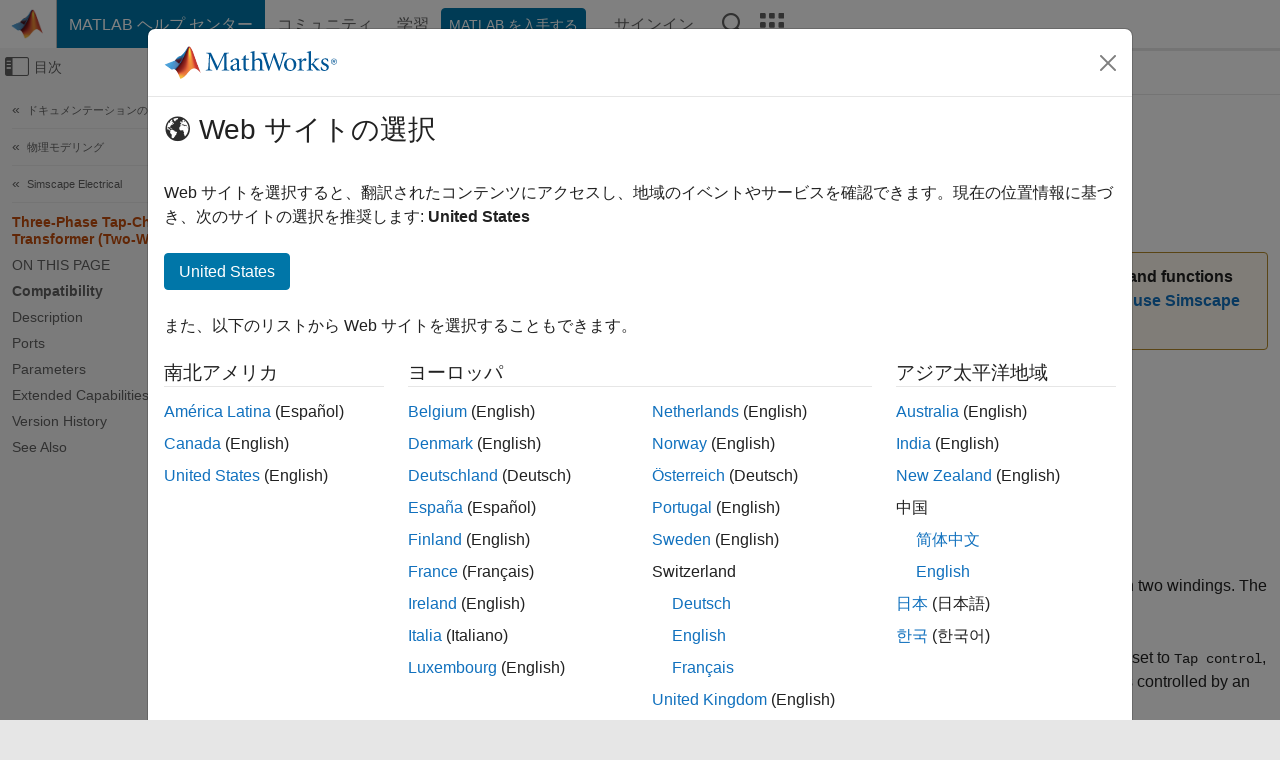

--- FILE ---
content_type: text/html
request_url: https://jp.mathworks.com/help/sps/powersys/ref/threephasetapchangingtransformertwowindings.html
body_size: 20480
content:
<!DOCTYPE html><html lang="ja"><head><script>window.mwDocMetadata = {"isLoggedIn":false,"exampleVersionSpec":["=25.2"],"isArchivedDoc":false};</script>
	<meta charset="utf-8"/>
	<meta name="viewport" content="width=device-width, initial-scale=1.0"/>
	

	<link rel="icon" href="https://jp.mathworks.com/etc.clientlibs/mathworks/clientlibs/customer-ui/templates/common/resources/images/favicon.20251211153853409.ico" type="image/x-icon"/>
	<link rel="canonical" href="https://jp.mathworks.com/help/sps/powersys/ref/threephasetapchangingtransformertwowindings.html"/>
	<meta http-equiv="X-UA-Compatible" content="IE=edge"/>
	
	
		<meta name="twitter:card" content="summary_large_image"/>
		<meta name="twitter:site" content="@MathWorks"/>
		
		<meta name="twitter:image" content="https://jp.mathworks.com/template-service/help/full-header-footer-offcanvas-bs5/_jcr_content/ogImageSecureUrl.adapt.1200.medium.jpg/1744384063106.jpg"/>
		<meta property="og:image:url" content="https://jp.mathworks.com/template-service/help/full-header-footer-offcanvas-bs5/_jcr_content/ogImageSecureUrl.adapt.1200.medium.jpg/1744384063106.jpg"/>
		<meta property="og:image:secure_url" content="https://jp.mathworks.com/template-service/help/full-header-footer-offcanvas-bs5/_jcr_content/ogImageSecureUrl.adapt.1200.medium.jpg/1744384063106.jpg"/>
	
	<meta property="og:url" content="https://jp.mathworks.com/help/sps/powersys/ref/threephasetapchangingtransformertwowindings.html"/>
	<meta property="og:description" content="The Three-Phase Tap-Changing Transformer (Two Windings) block models a three-phase, tap-changing transformer with two windings."/>
	<meta property="og:title" content="Three-Phase Tap-Changing Transformer (Two-Windings) - (To be removed) Three-phase tap-changing transformer - Simulink"/>
	<meta property="og:type" content="website"/>
	

	

	
    
<script src="https://jp.mathworks.com/etc.clientlibs/mathworks/clientlibs/customer-ui/components/webvitals.min.20251211153853409.js"></script>




	
	

	
	
	

	

	
	
		
    
<link rel="stylesheet" href="https://jp.mathworks.com/etc.clientlibs/mathworks/clientlibs/customer-ui/components/bootstrap5.min.20251211153853409.css" type="text/css"/>



		
    
<link rel="stylesheet" href="https://jp.mathworks.com/etc.clientlibs/mathworks/clientlibs/customer-ui/templates/common/bs5.min.20251211153853409.css" type="text/css"/>



	
	
	
    
<link rel="stylesheet" href="https://jp.mathworks.com/etc.clientlibs/mathworks/clientlibs/customer-ui/templates/offcanvasv5.min.20251211153853409.css" type="text/css"/>



	

	<link href="https://jp.mathworks.com/etc.clientlibs/mathworks/clientlibs/customer-ui/templates/common/resources/fonts/roboto/roboto-latin-italic-400.20251211153853409.woff2" rel="preload" as="font" type="font/woff2" crossorigin=""/>
	<link href="https://jp.mathworks.com/etc.clientlibs/mathworks/clientlibs/customer-ui/templates/common/resources/fonts/roboto/roboto-latin-italic-500.20251211153853409.woff2" rel="preload" as="font" type="font/woff2" crossorigin=""/>
	<link href="https://jp.mathworks.com/etc.clientlibs/mathworks/clientlibs/customer-ui/templates/common/resources/fonts/roboto/roboto-latin-italic-700.20251211153853409.woff2" rel="preload" as="font" type="font/woff2" crossorigin=""/>
	<link href="https://jp.mathworks.com/etc.clientlibs/mathworks/clientlibs/customer-ui/templates/common/resources/fonts/roboto/roboto-latin-normal-400.20251211153853409.woff2" rel="preload" as="font" type="font/woff2" crossorigin=""/>
	<link href="https://jp.mathworks.com/etc.clientlibs/mathworks/clientlibs/customer-ui/templates/common/resources/fonts/roboto/roboto-latin-normal-500.20251211153853409.woff2" rel="preload" as="font" type="font/woff2" crossorigin=""/>
	<link href="https://jp.mathworks.com/etc.clientlibs/mathworks/clientlibs/customer-ui/templates/common/resources/fonts/roboto/roboto-latin-normal-700.20251211153853409.woff2" rel="preload" as="font" type="font/woff2" crossorigin=""/>
	<link href="https://jp.mathworks.com/etc.clientlibs/mathworks/clientlibs/customer-ui/templates/common/resources/fonts/mathworks.20251211153853409.woff" rel="preload" as="font" type="font/woff" crossorigin=""/>

	
		
		<script>(function(g,b,d,f){(function(a,c,d){if(a){var e=b.createElement("style");e.id=c;e.innerHTML=d;a.appendChild(e)}})(b.getElementsByTagName("head")[0],"at-body-style",d);setTimeout(function(){var a=b.getElementsByTagName("head")[0];if(a){var c=b.getElementById("at-body-style");c&&a.removeChild(c)}},f)})(window,document,"[class*='personalization-container']:not([id^='web-application']) {opacity: 0 !important}",1E3);</script> <script src="//assets.adobedtm.com/d0cc0600946eb3957f703b9fe43c3590597a8c2c/satelliteLib-e8d23c2e444abadc572df06537e2def59c01db09.js" async=""></script>

	
	

	

	

	<title>Three-Phase Tap-Changing Transformer (Two-Windings) - (To be removed) Three-phase tap-changing transformer - Simulink
</title>
	



<script src="https://jp.mathworks.com/etc.clientlibs/mathworks/clientlibs/customer-ui/components/jquery.min.20251211153853409.js"></script><script src="https://jp.mathworks.com/etc.clientlibs/mathworks/clientlibs/customer-ui/components/jquery-migrate.min.20251211153853409.js"></script>
<meta xmlns="http://www.w3.org/1999/xhtml" http-equiv="Content-Script-Type" content="text/javascript"/>

<link xmlns="http://www.w3.org/1999/xhtml" href="/help/releases/R2025b/includes/web/css/doc_center.css" rel="stylesheet" type="text/css"/>

<script src="/help/releases/R2025b/includes/shared/equationrenderer/release/MathRenderer.js"></script>
<script src="/help/releases/R2025b/includes/shared/scripts/l10n.js"></script>
<script src="/help/releases/R2025b/includes/shared/scripts/docscripts.js"></script>
<script src="/help/releases/R2025b/includes/shared/scripts/f1help.js"></script>
<script src="/help/releases/R2025b/includes/shared/scripts/mw.imageanimation.js"></script>
<script src="/help/releases/R2025b/includes/shared/scripts/jquery.highlight.js"></script>
<script src="/help/releases/R2025b/includes/product/scripts/underscore-min.js"></script>


<script xmlns="http://www.w3.org/1999/xhtml" src="/help/releases/R2025b/includes/shared/scripts/localstorage.js"></script>

<script src="/help/releases/R2025b/includes/web/scripts/overload.js"></script>
<script src="/help/releases/R2025b/includes/shared/scripts/helpservices.js"></script>
<script src="/help/releases/R2025b/includes/product/scripts/productfilter.js"></script>
<script src="/help/releases/R2025b/includes/shared/scripts/matlab_dialog_shared.js"></script>
<link href="/help/releases/R2025b/includes/shared/highlight/styles/mwdochighlight.min.css" rel="stylesheet" type="text/css"/>
<script src="/help/releases/R2025b/includes/shared/highlight/highlight.min.js"></script>
<link href="/help/releases/R2025b/includes/web/css/doc_center_print.css" rel="stylesheet" type="text/css" media="print"/>
	<meta name="robots" content="all"/><meta name="description" content="The Three-Phase Tap-Changing Transformer (Two Windings) block models a three-phase, tap-changing transformer with two windings."/><style>/*BS5 - UserNav*/
	@media (min-width:992px) {
  	body.-has_usernav {      
    #localnav .navbar-nav { margin:0 0 0 -5px !important; display:inline-block; font-size:0; white-space:nowrap; }
    #localnav .navbar-nav > li { padding:0 !important; margin-bottom:0; display:inline-block; font-size:13px; line-height:1.00; float:none; }
    #localnav .navbar-nav > .nav-item + .nav-item { padding-left:1px !important; border-left:none !important; }
    #localnav .navbar-nav > li > a { padding:10px 10px 8px !important; border-radius:4px; display:inline-block; line-height:1.00; text-align:center; }

    #localnav .navbar-nav > li > a,
    #localnav .navbar-nav > li > a:visited { color:var(--mw-ws-global-link-color);  }    
    #localnav .navbar-nav > li > a:hover { background:var(--mw-ws-additive-color-transparent); color:var(--mw-color-brand03) !important; text-decoration:none !important; }
    #localnav .navbar-nav > li > a:focus { outline-offset:-2px; }

    #localnav .navbar-nav > li > a.active { background:#e6f2fa !important; color:var(--mw-ws-global-color) !important; }
    #localnav .navbar-nav > li > a.active:hover { background:#e6f2fa !important; color:var(--mw-ws-global-color) !important; }    

    #localnav .navbar-nav > li > a >.result_count { font-size:11px; }

    #localnav > li#crux_nav_documentation.active { padding:10px 10px 8px; border-radius:var(--mw-ws-global-border-radius); background:#e6f2fa; color:var(--mw-ws-global-color); line-height:1.00; text-align:center; }
    #localnav > li#crux_nav_documentation.active > a { padding:0; background:var(--mw-ws-additive-color-transparent); }
  }
}

@media (max-width:991.98px) {
  body.-has_usernav {   
    #localnav .navbar-nav { width:100% !important; }
    #localnav .navbar-nav > li { padding-left:0 !important; font-size:13px; }
    #localnav .navbar-nav > li > a.active { background:#e6f2fa; color:var(--mw-ws-global-color) !important; }
  }
}</style><style>#localnav:has(.alert) { height:calc(44px + 36px); padding-top:36px; }
			#localnav .alert { width: 100%; padding-top:2px; padding-right:5px; padding-bottom:2px; border-top:none; border-left:none; border-right:none; border-radius:0; display:flex; align-items:center; flex-direction:row; flex-wrap:nowrap; gap:7px; position:absolute; top:0; z-index:2;  }
			#localnav .alert p { margin-bottom:0; }
			#localnav .alert-dismissible .btn-close { margin-left:auto; position:relative; }</style><link href="/help/releases/R2025b/includes/web/css/doc_center_ja_JP.css" rel="stylesheet" type="text/css"/><link rel="alternate" hreflang="x-default" href="https://www.mathworks.com/help/sps/powersys/ref/threephasetapchangingtransformertwowindings.html"/>
	<link rel="alternate" hreflang="de" href="https://de.mathworks.com/help/sps/powersys/ref/threephasetapchangingtransformertwowindings.html"/>
	<link rel="alternate" hreflang="en" href="https://www.mathworks.com/help/sps/powersys/ref/threephasetapchangingtransformertwowindings.html"/>
	<link rel="alternate" hreflang="es" href="https://la.mathworks.com/help/sps/powersys/ref/threephasetapchangingtransformertwowindings.html"/>
	<link rel="alternate" hreflang="fr" href="https://fr.mathworks.com/help/sps/powersys/ref/threephasetapchangingtransformertwowindings.html"/>
	<link rel="alternate" hreflang="it" href="https://it.mathworks.com/help/sps/powersys/ref/threephasetapchangingtransformertwowindings.html"/>
	<link rel="alternate" hreflang="ja" href="https://jp.mathworks.com/help/sps/powersys/ref/threephasetapchangingtransformertwowindings.html"/>
	<link rel="alternate" hreflang="ko" href="https://kr.mathworks.com/help/sps/powersys/ref/threephasetapchangingtransformertwowindings.html"/>
	<link rel="alternate" hreflang="zh" href="https://ww2.mathworks.cn/help/sps/powersys/ref/threephasetapchangingtransformertwowindings.html"/></head>



	<body id="template_offcanvas" class="site_lang_ja templateservice offcanvas_fluid
		  
		  
		  
 		  
		  -has_usernav
		  -is_full_header
		  
		  ">
		<a class="skip_link visually-hidden-focusable" href="#main">コンテンツへスキップ</a>

		
		


	<div class="sticky-top" id="sticky_container">
		

	<header class="-has_matrix
					 -has_mwa
					 -has_store
					 -has_topnav
					 -has_subnav
					 ">
		<nav class="navbar navbar-expand-lg" aria-label="メインナビゲーション">
			<div class="container-fluid">
				<div class="d-lg-flex flex-row align-items-center" id="header_content_container">
					<a href="/?s_tid=user_nav_logo" class="navbar-brand d-inline-flex">
						
						<img src="https://jp.mathworks.com/etc.clientlibs/mathworks/clientlibs/customer-ui/templates/common/resources/images/mathworks-logo-membrane.20251211153853409.svg" class="mw_logo" alt="MathWorks" width="34" height="30"/>
					</a>

					<div class="sectionHead sectionhead containsResourceName resourceClass-sectionhead">


	<p class="d-inline-flex d-lg-none h1">
		<a href="/help/?s_tid=user_nav_help" class="add_cursor_pointer">MATLAB ヘルプ センター</a>
		
	</p>
	




</div>


					<div class="d-flex d-lg-none" id="global_mobile_actuator_container_search">
						<button class="navbar-toggler btn collapsed" id="global_search_mobile_actuator" type="button" data-toggle="collapse" data-bs-toggle="collapse" data-target="#global_search_mobile" data-bs-target="#global_search_mobile" aria-controls="global_search_mobile" aria-expanded="false" aria-label="Toggle Search">
							<span class="icon-search"></span>
						</button>
					</div>
					<div class="navbar-collapse collapse" id="global_search_mobile">
						<div id="global_search_mobile_placeholder"></div>
						<div id="global_search_container">
							<div class="sectionHeadSearchBox sectionheadsearchbox containsResourceName resourceClass-sectionheadsearchbox">

	

	
		
    
<script src="https://jp.mathworks.com/etc.clientlibs/mathworks/clientlibs/customer-ui/components/sectionheadsearchbox/bs5.min.20251211153853409.js"></script>



		
    
<link rel="stylesheet" href="https://jp.mathworks.com/etc.clientlibs/mathworks/clientlibs/customer-ui/components/typeahead.min.20251211153853409.css" type="text/css"/>
<script src="https://jp.mathworks.com/etc.clientlibs/mathworks/clientlibs/customer-ui/components/lodash.min.20251211153853409.js"></script>
<script src="https://jp.mathworks.com/etc.clientlibs/mathworks/clientlibs/customer-ui/components/handlebars.min.20251211153853409.js"></script>
<script src="https://jp.mathworks.com/etc.clientlibs/mathworks/clientlibs/customer-ui/components/typeahead.min.20251211153853409.js"></script>



		
    



		
		<form name="search" id="site_search" class="site_search" action="/support/search.html" method="get" data-release="R2025b" data-language="ja_JP">
			<div class="input-group">
				<label id="search-mathworks" class="visually-hidden" for="query">ヘルプセンターを検索</label>
				<input type="hidden" name="c[]" id="site_search_collection" value="support"/>
				<input type="search" name="q" id="query" class="form-control conjoined_search" aria-autocomplete="list" autocomplete="off" role="combobox" aria-controls="search_suggestions" aria-haspopup="listbox" aria-expanded="true" aria-activedescendant="" placeholder="ヘルプセンターを検索" data-site-domain="jp" data-site-language="ja" data-typeahead-proxy-url="https://services.mathworks.com/typeahead" data-typeahead-type="grouped" data-typeahead-result-count="5" data-typeahead-collection="functions,blocks" data-label-suggestions="候補" data-label-see-all-results="See all results" aria-labelledby="search-mathworks" aria-owns="sectionHeadSearchDropdown"/>
				<button class="btn btn_color_blue btn-outline dropdown-toggle" type="button" data-toggle="dropdown" data-bs-toggle="dropdown" aria-expanded="false" id="site_search_selector">ヘルプ センター</button>
				<ul class="dropdown-menu dropdown-menu-end" id="sectionHeadSearchDropdown">
					
						<li style="display:none;"><a class="dropdown-item" href="#" data-placeholder="ヘルプセンターを検索" data-collection="support" data-action="https://jp.mathworks.com/support/search.html" data-parameter="q">ヘルプ センター</a></li>
					
					<li><a class="dropdown-item" href="#" data-placeholder="サイト内検索" data-collection="entire_site" data-action="https://jp.mathworks.com/search.html" data-parameter="q">MathWorks</a></li>
				</ul>
				<button type="submit" id="searchbutton" class="btn btn_color_blue btn-outline icon-search" aria-label="検索"></button>
			</div>
		</form>
	

	

</div>

						</div>
					</div>


					<div class="d-flex d-lg-none" id="global_mobile_actuator_container_navigation">
						<button class="navbar-toggler collapsed btn" id="global_navigation_mobile_actuator" type="button" data-toggle="collapse" data-bs-toggle="collapse" data-target="#global_navigation" data-bs-target="#global_navigation" aria-controls="global_navigation" aria-expanded="false" aria-label="${alwaystranslate:&#39;Toggle Main Navigation&#39;}">
							<span class="icon-menu-full"></span>
						</button>
					</div>
					<div class="collapse navbar-collapse" id="global_navigation">
						
						<div class="topNavigation topnavigation containsResourceName resourceClass-topnavigation">



	<ul class="navbar-nav flex-grow-1 align-items-lg-center mb-0">
		
		
			<li class="nav-item dropdown" id="globalnav_item_helpcenter">
				
	
	
	

	

	<a href="/help/?s_tid=user_nav_help" class="nav-link active ">

		

		
			
			MATLAB ヘルプ センター</a>

		
		
	

				
			</li>
		
			<li class="nav-item dropdown" id="globalnav_item_community">
				
	
	
	

	

	<a href="/matlabcentral/?s_tid=user_nav_community" class="nav-link ">

		

		
			
			コミュニティ</a>

		
		
	

				
			</li>
		
			<li class="nav-item dropdown" id="globalnav_item_learning">
				
	
	
	

	

	<a href="https://matlabacademy.mathworks.com/?s_tid=user_nav_learning" class="nav-link ">

		

		
			
			学習</a>

		
		
	

				
			</li>
		

		
		<li class="nav-item  -alignment_lg_end" id="globalnav_item_matlab">
			
			

			
	
	
	

	

	<a href="https://login.mathworks.com/embedded-login/landing.html?cid=getmatlab&amp;s_tid=user_nav_getml" style="display:none !important;" class="not-logged-in btn btn_color_blue d-block d-lg-inline-flex ">

		

		
			
			MATLAB を入手する</a>

		
		
	

			
	
	
	

	

	<a href="https://login.mathworks.com/embedded-login/landing.html?cid=getmatlab&amp;s_tid=user_nav_getml" style="display:none !important;" class="logged-in btn btn_color_blue d-block d-lg-inline-flex ">

		

		
			
			MATLAB</a>

		
		
	


		</li>

		
		
			<li class="nav-item dropdown -alignment_lg_end" id="globalnav_item_mwa">
				<a href="#" class="nav-link headernav_login mwa-nav_login" id="mwanav_item_login" style="display: none;" aria-label="MathWorks アカウントへのサインイン">
					サインイン
				</a>

				<a href="#" class="nav-link headernav_logout dropdown-toggle" id="mwanav_actuator" role="button" data-toggle="dropdown" data-bs-toggle="dropdown" aria-expanded="false" style="display: none;" title="MathWorks アカウントにアクセスする">
					<span class="mwanav_avatar mwa_image_drop_down"></span>
					<span class="mobile_account_name visually_hidden_xxl visually_hidden_xl visually_hidden_lg hidden-md hidden-lg"></span>
				</a>
				<ul class="dropdown-menu dropdown-menu-lg-end" id="mwanav_dropdown_menu">
					<li id="mwanav_item_account"><a class="mwa-account dropdown-item">マイ アカウント</a></li>
					<li id="mwanav_item_community"><a class="mwa-community-profile dropdown-item">コミュニティのプロファイル</a></li>
					<li id="mwanav_item_associate"><a class="mwa-link-license dropdown-item">ライセンスを関連付ける</a></li>
					<li><hr class="dropdown-divider"/></li>
					<li id="mwanav_item_logout"><a class="mwa-logout dropdown-item">サインアウト</a></li>
				</ul>
			</li>
		

		

		

		<li class="nav-item d-block d-lg-none" id="globalnav_item_mobile_cta_support">
			
	
	
	

	

	<a href="/support/contact_us.html" id="mobile_cta_support" class="nav-link ">

		

		
			<span class="icon-phone"></span>
			MathWorks サポートまでお問い合わせください</a>

		
		
	

		</li>

		<li class="nav-item d-block d-lg-none" id="globalnav_item_mobile_cta_corporate">
			
	
	
	

	

	<a href="/" id="mobile_cta_corporate" class="nav-link ">

		

		
			<span class="icon-membrane"></span>
			Visit mathworks.com</a>

		
		
	

		</li>

		<li class="nav-item dropdown d-none d-lg-block -alignment_lg_end" id="globalnav_item_search">
			<a href="#" class="nav-link dropdown-toggle" role="button" data-toggle="dropdown" data-bs-toggle="dropdown" aria-expanded="false" aria-label="検索"><span class="icon-search"></span></a>
			<div class="dropdown-menu">
				<div class="container-lg">
					<div class="row align-items-center">
						
						
							<div class="col">
								<div id="global_search_desktop_placeholder"></div>
							</div>
						
					</div>
				</div>
			</div>
		</li>

		<li class="nav-item d-none d-lg-block -alignment_lg_end" id="globalnav_item_matrix">
			<mw-matrix lang="ja" tier="DOTCOM" env="prod" bsversion="bs5" class="nav-link" host="https://jp.mathworks.com"></mw-matrix>
		</li>
	</ul>


	


</div>

					</div>
				</div>

				
			</div>
		</nav>
	</header>



		
		
		
	</div>





		
<div id="offcanvas_container">
	

	<div class="collapse collapse-horizontal" id="offcanvas_menu" data-offcanvas-id="helpcenter-offcanvas">
		<button class="btn collapsed" id="offcanvas_actuator" type="button" data-bs-toggle="collapse" data-bs-target="#offcanvas_menu" aria-expanded="false" aria-controls="offcanvas_menu">
			<span class="icon-offcanvas-menu"><span class="visually-hidden">オフキャンバス ナビゲーション メニューの切り替え</span></span> <span class="offcanvas_actuator_label" aria-hidden="true">目次</span>
		</button>
		<div id="offcanvas_menu_content"><nav class="offcanvas_nav" role="navigation">
<div class="search_refine_v4 -presentation_browse">
<div id="facets_area">
<div class="personalization-container" id="web-application-offcanvas-container">
<ol itemscope="" itemtype="https://schema.org/BreadcrumbList" class="nav_breadcrumb list-unstyled" id="ul_left_nav_ancestors">
  <li itemscope="" itemtype="http://www.schema.org/ListItem" itemprop="itemListElement">
	  <a itemprop="item" href="/help/index.html?s_tid=CRUX_lftnav">
      <span itemprop="name">ドキュメンテーションのホーム</span>
		</a>
    <meta itemprop="position" content="1"/>
	</li>
</ol>
<ol itemscope="" itemtype="https://schema.org/BreadcrumbList" class="nav_breadcrumb list-unstyled" id="ul_left_nav_productgroups">
<li itemscope="" itemtype="http://schema.org/ListItem" itemprop="itemListElement">
	<a itemprop="item" href="/help/overview/physical-modeling.html?s_tid=hc_product_group_bc">
    <span itemprop="name">物理モデリング</span>
	</a>
  <meta itemprop="position" content="1"/>
</li></ol><ol itemscope="" itemtype="https://schema.org/BreadcrumbList" class="nav_disambiguation list-unstyled"><li itemscope="" itemtype="http://schema.org/ListItem" itemprop="itemListElement">
						<a itemprop="item" href="../../index.html?s_tid=CRUX_lftnav" id="index">
              <span itemprop="name">Simscape
            Electrical</span>
            </a>
            <meta itemprop="position" content="1"/>
					</li></ol><ul class="nav_scrollspy nav list-unstyled" id="nav_scrollspy" aria-label="On this page">
	<li class="nav_scrollspy_function nav-item notranslate" aria-hidden="true">Three-Phase Tap-Changing Transformer (Two-Windings)</li>

<li class="nav_scrollspy_title" id="SSPY810-refentry">On this page</li><li class="nav-item"><a href="#d126e71301" class="intrnllnk nav-link">Compatibility</a></li><li class="nav-item"><a href="#mw_81adf947-8458-4dd1-9c51-501add522a39" class="intrnllnk nav-link">Description</a></li><li class="nav-item"><a href="#mw_a215a759-afb3-4522-97fd-6c4b1cf8c902" class="intrnllnk nav-link">Ports</a><ul class="nav"><li class="nav-item"><a href="#mw_40ca7326-08a4-4a63-b213-61cad3f7ea07" class="intrnllnk nav-link">Conserving</a><ul class="nav"><li class="nav-item"><a href="#mw_f35fb8f7-7487-4cae-9f3d-f3dd4fb69319" class="intrnllnk nav-link">A – Winding 1 phase A terminal</a></li><li class="nav-item"><a href="#mw_22a0315e-225e-436e-89c2-0ee2deb7a40b" class="intrnllnk nav-link">B – Winding 1 phase B terminal</a></li><li class="nav-item"><a href="#mw_afb7864d-bd91-4416-a040-b1a6d3d9e2a1" class="intrnllnk nav-link">C – Winding 1 phase C terminal</a></li><li class="nav-item"><a href="#mw_f3dd1409-a25b-48a9-8349-25f06d7d2311" class="intrnllnk nav-link">N – Winding 1 neutral terminal</a></li><li class="nav-item"><a href="#mw_4f52c39a-c4da-465c-9680-6482f1bee19e" class="intrnllnk nav-link">a – Winding 2 phase A terminal</a></li><li class="nav-item"><a href="#mw_da858c07-a551-4723-a501-8af52adf0d5a" class="intrnllnk nav-link">b – Winding 2 phase B terminal</a></li><li class="nav-item"><a href="#mw_e89396c4-4ddf-46ce-9883-075eb80a5db5" class="intrnllnk nav-link">c – Winding 2 phase C terminal</a></li></ul></li><li class="nav-item"><a href="#mw_38ed7008-5d33-4b70-90c5-59a1b81e5efc" class="intrnllnk nav-link">Simulink</a><ul class="nav"><li class="nav-item"><a href="#mw_053119eb-1741-46a8-8fcc-02a4f3ef0dd0" class="intrnllnk nav-link">ctrl – Control input</a></li><li class="nav-item"><a href="#mw_5f96583f-c075-4adf-b7e6-c9a65b16f8fa" class="intrnllnk nav-link">Vm (pu) – Measured voltage signal</a></li><li class="nav-item"><a href="#mw_103dbdfe-162c-4b13-a06c-6d951e2f8c1f" class="intrnllnk nav-link">Tap – Tap position value</a></li></ul></li></ul></li><li class="nav-item"><a href="#mw_6efc0f31-dfe3-4d82-b995-c29c76fdb2ab" class="intrnllnk nav-link">Parameters</a><ul class="nav"><li class="nav-item"><a href="#mw_f5d2529d-9920-4615-8327-fd95caab20e9" class="intrnllnk nav-link">Transformer</a><ul class="nav"><li class="nav-item"><a href="#mw_eb023db6-136d-48c4-98c0-504167076cf6" class="intrnllnk nav-link">[Pnom(VA), Fnom(Hz)] – Transformer nominal parameters</a></li><li class="nav-item"><a href="#mw_25c6750c-7b08-485e-ab34-406565ec168b" class="intrnllnk nav-link">Winding 1 connection (ABC)</a></li><li class="nav-item"><a href="#mw_3b359dc1-07ea-40cc-a202-88c9e4eb523b" class="intrnllnk nav-link">Winding 1 [V1 Ph-Ph(Vrms), R1(pu), L1(pu)] – Winding 1 parameters</a></li><li class="nav-item"><a href="#mw_59549aac-2aa5-4819-8e5d-68c659d4ee55" class="intrnllnk nav-link">Winding 2 connection (abc) – Winding 2 connection</a></li><li class="nav-item"><a href="#mw_cf3cdb8f-3a94-44ef-ab16-cdc5dc278309" class="intrnllnk nav-link">Winding 2 parameters [ V2 Ph-Ph(Vrms), R2(pu), L2(pu)] – Winding 2 parameters</a></li><li class="nav-item"><a href="#mw_d649ca7d-8053-44d5-9ab4-945982559af3" class="intrnllnk nav-link">Core type – Transformer core type</a></li><li class="nav-item"><a href="#mw_f1250341-33a3-430e-8e2c-35129fa4dc9c" class="intrnllnk nav-link">Inductance L0 of zero-sequence flux path return (pu) – Three-limb core inductance</a></li><li class="nav-item"><a href="#mw_c7c8ee36-6221-4b43-8cda-f4ea26f5fea8" class="intrnllnk nav-link">Rm (pu) – Magnetisation resistance</a></li><li class="nav-item"><a href="#mw_d504d0de-a3df-4399-b6ff-9f66e9bc7b77" class="intrnllnk nav-link">Lm (pu) – Magnetization inductance</a></li><li class="nav-item"><a href="#mw_23db6ea3-3cd7-4b80-928b-66bede1f9a3f" class="intrnllnk nav-link">Simulate saturation – Activate transformer saturation</a></li><li class="nav-item"><a href="#mw_ce8671cf-2d57-447d-99fa-46452edd4964" class="intrnllnk nav-link">[i1 , phi1 ; i2 , phi2 ; ... ] (pu) – Saturation characteristic</a></li><li class="nav-item"><a href="#d126e71889" class="intrnllnk nav-link">Specify initial fluxes – Activate initial flux specification</a></li><li class="nav-item"><a href="#mw_3a59709c-6472-4576-a1b7-83e661ae37b0" class="intrnllnk nav-link">[phi0A , phi0B , phi0C] (pu) – Initial fluxes</a></li><li class="nav-item"><a href="#mw_34c2215d-3090-46b0-833a-c26105e37258" class="intrnllnk nav-link">Measurements – Measurements</a></li></ul></li><li class="nav-item"><a href="#d126e72059" class="intrnllnk nav-link">Tap-Changer</a><ul class="nav"><li class="nav-item"><a href="#mw_babd8e9d-559c-452e-b8de-d59f06475bdc" class="intrnllnk nav-link">Minimum tap position – Minimum tap position of transformer</a></li><li class="nav-item"><a href="#mw_b721011c-4613-4940-91e9-0112ed136a07" class="intrnllnk nav-link">Maximum tap position – Maximum tap position of transformer</a></li><li class="nav-item"><a href="#mw_92be29db-3c7f-4ed6-9ba3-38b5bfd6f86c" class="intrnllnk nav-link">Initial tap position – Initial tap position of transformer</a></li><li class="nav-item"><a href="#mw_09cb10fd-3dcc-4314-ba68-26421ea220f1" class="intrnllnk nav-link">Voltage step per tap (pu) – Voltage step between two taps</a></li><li class="nav-item"><a href="#mw_be3dd09f-cbe9-43b1-9628-79ade661657f" class="intrnllnk nav-link">Tap selection time (s) – Time delay</a></li><li class="nav-item"><a href="#mw_f02484e3-1c7c-4f24-90cf-ed4844010c7b" class="intrnllnk nav-link">Mode – Tap changer control mode</a></li><li class="nav-item"><a href="#mw_1b826031-dd90-46ca-a0e7-0ea1db8e2901" class="intrnllnk nav-link">Threshold – Control value threshold</a></li><li class="nav-item"><a href="#mw_81999a66-52c6-40f9-8938-fc7311aefabd" class="intrnllnk nav-link">Reference voltage Vref (pu) – Voltage regulator reference voltage</a></li><li class="nav-item"><a href="#mw_e9e5f5cc-b931-4b22-bfa4-5c603e848d64" class="intrnllnk nav-link">Dead band (pu) – Voltage regulator dead band</a></li><li class="nav-item"><a href="#mw_3cd68c11-2535-45a4-8e43-ded796e87999" class="intrnllnk nav-link">Delay (sec) – Voltage regulator delay</a></li></ul></li></ul></li><li class="nav-item"><a href="#refsect-extended-capabilities" class="intrnllnk nav-link">Extended Capabilities</a></li><li class="nav-item"><a href="#mw_13351ae5-ae21-4b85-8790-d62e0c9bfd64_vh" class="intrnllnk nav-link">Version History</a></li><li class="nav-item"><a href="#mw_13351ae5-ae21-4b85-8790-d62e0c9bfd64_seealso" class="intrnllnk nav-link">See Also</a></li></ul></div>
</div>
</div>
</nav>
			<div class="sidebar parsys containsResourceName resourceClass-parsys"><div class="targetcontainer containsResourceName resourceClass-targetcontainer section">



<div class="personalization-container " id="web-application-offcanvas-container">
	<div><div class="targetContent parsys containsResourceName resourceClass-parsys">
</div>
</div>
</div></div>

</div>

		</div>
		
    
<script src="https://jp.mathworks.com/etc.clientlibs/mathworks/clientlibs/customer-ui/templates/offcanvasv5.min.20251211153853409.js"></script>



	</div>


	<div id="offcanvas_body_container">
		<div id="offcanvas_body">
			

	
	<div class="localnav" id="localnav">
		<div class="localnav_container">
			<div class="container-fluid">
				<div class="row">
					<div class="col-12">
						<nav class="navbar navbar-expand-lg" aria-label="Local Navigation">
							<button class="navbar-toggler" type="button" id="localnav_actuator" data-toggle="collapse" data-bs-toggle="collapse" data-target="#local_navigation" data-bs-target="#local_navigation" aria-controls="localnav" aria-expanded="false" aria-label="トグル ナビゲーション"><span class="icon-kebab"></span></button>
							<div class="collapse navbar-collapse" id="local_navigation">
								<div class="localNavigation localnav containsResourceName resourceClass-localnav">



	
	<ul class="navbar-nav  crux_resource_list crux_browse" id="localnav_navbar">
	<li class="nav-item crux_resource" data-nav-id="crux_nav_ドキュメンテーション">
		<a class="nav-link active" href="/help/sps/index.html?s_tid=CRUX_topnav" data-id="">
			ドキュメンテーション
	    </a>
	</li>

	<li class="nav-item crux_resource" data-nav-id="crux_nav_例">
		<a class="nav-link " href="/help/sps/examples.html?s_tid=CRUX_topnav&amp;category=index" data-id="">
			例
	    </a>
	</li>

	<li class="nav-item crux_resource" data-nav-id="crux_nav_function">
		<a class="nav-link " href="/help/sps/referencelist.html?type=function&amp;s_tid=CRUX_topnav&amp;category=index" data-id="">
			関数
	    </a>
	</li>

	<li class="nav-item crux_resource" data-nav-id="crux_nav_block">
		<a class="nav-link " href="/help/sps/referencelist.html?type=block&amp;s_tid=CRUX_topnav&amp;category=index" data-id="">
			ブロック
	    </a>
	</li>

	<li class="nav-item crux_resource" data-nav-id="crux_nav_app">
		<a class="nav-link " href="/help/sps/referencelist.html?type=app&amp;s_tid=CRUX_topnav&amp;category=index" data-id="">
			アプリ
	    </a>
	</li>

	<li class="nav-item crux_resource" data-nav-id="crux_nav_video">
		<a class="nav-link " href="/support/search.html?fq%5B%5D=asset_type_name:video&amp;fq%5B%5D=category:sps/index&amp;page=1&amp;s_tid=CRUX_topnav" data-id="">
			ビデオ
	    </a>
	</li>

	<li class="nav-item crux_resource" data-nav-id="crux_nav_answers">
		<a class="nav-link " href="/support/search.html?fq%5B%5D=asset_type_name:answer&amp;fq%5B%5D=category:sps/index&amp;page=1&amp;s_tid=CRUX_topnav" data-id="">
			回答集
	    </a>
	</li>
</ul>




</div>

							</div>
						</nav>
					</div>
				</div>
			</div>
		</div>
	</div>



			<div class="introParsys parsys containsResourceName resourceClass-parsys">
</div>

			<div class="content_container" id="content_container">
				<div class="container-fluid">
					<div class="row">
						<div class="col" id="offcanvas_fixed_menu_container"> </div>
						<div class="col" id="offcanvas_content_container">
							
							<div id="offcanvas_focus_actuator" tabindex="0" class="d-block d-md-none"><span class="visually-hidden">メインコンテンツ</span></div>
							

<main id="main" tabindex="-1">
	
	<section><div class="mainParsys parsys containsResourceName resourceClass-parsys"><div class="cssjs containsResourceName section resourceClass-cssjs">






<style>
@media (max-width:991.98px) {

    #localnav .nav-item:not(:first-child) .nav-link { padding-left:24px !important; }
    #localnav .dropdown-menu .dropdown-item { padding-left:calc(var(--bs-dropdown-item-padding-x) * 3); }

}
</style>
</div>
<div class="cssjs containsResourceName section resourceClass-cssjs">





	
    
<link rel="stylesheet" href="https://jp.mathworks.com/etc.clientlibs/mathworks/clientlibs/customer-ui/components/embeddedchat/bs5.min.20251211153853409.css" type="text/css"/>
<script src="https://jp.mathworks.com/etc.clientlibs/mathworks/clientlibs/customer-ui/templates/akamai.min.20251211153853409.js"></script>
<script src="https://jp.mathworks.com/etc.clientlibs/mathworks/clientlibs/customer-ui/components/embeddedchat/bs5.min.20251211153853409.js"></script>



	
	



</div>
<div class="cssjs containsResourceName section resourceClass-cssjs">






<style>
@media (max-width: 991.98px) {
    #localnav_actuator { width:auto !important; padding-left:10px !important; display: flex !important; align-items:center !important; flex-direction: row-reverse !important; justify-content:center !important; }
    #localnav_actuator:after { padding-right:5px; content:"リソース"; font-size:14px; white-space:nowrap; }
    #localnav_actuator .icon-kebab { position:relative; top:-1px; }
    #localnav_actuator .icon-kebab:before { content: "\e60f" !important; font-size:16px; }
}
</style>
</div>
<div class="cssjs containsResourceName section resourceClass-cssjs">





	
	
    
<link rel="stylesheet" href="https://jp.mathworks.com/etc.clientlibs/mathworks/clientlibs/customer-ui/templates/mathworks-aem.min.20251211153853409.css" type="text/css"/>
<link rel="stylesheet" href="https://jp.mathworks.com/etc.clientlibs/mathworks/clientlibs/customer-ui/components/searchrefine.min.20251211153853409.css" type="text/css"/>
<link rel="stylesheet" href="https://jp.mathworks.com/etc.clientlibs/mathworks/clientlibs/customer-ui/components/panel.min.20251211153853409.css" type="text/css"/>
<link rel="stylesheet" href="https://jp.mathworks.com/etc.clientlibs/mathworks/clientlibs/customer-ui/components/card.min.20251211153853409.css" type="text/css"/>
<link rel="stylesheet" href="https://jp.mathworks.com/etc.clientlibs/mathworks/clientlibs/customer-ui/templates/search.min.20251211153853409.css" type="text/css"/>



	



</div>
<div class="cssjs containsResourceName section resourceClass-cssjs">





	
	
    
<link rel="stylesheet" href="https://jp.mathworks.com/etc.clientlibs/mathworks/clientlibs/customer-ui/components/form.min.20251211153853409.css" type="text/css"/>



	



</div>
<div class="cssjs containsResourceName section resourceClass-cssjs">





	
    
<link rel="stylesheet" href="https://jp.mathworks.com/etc.clientlibs/mathworks/clientlibs/customer-ui/components/nuggets.min.20251211153853409.css" type="text/css"/>
<script src="https://jp.mathworks.com/etc.clientlibs/mathworks/clientlibs/customer-ui/components/nuggets.min.20251211153853409.js"></script>



	
	



</div>
<div class="cssjs containsResourceName section resourceClass-cssjs">





	
    



	
	



</div>
<div class="cssjs containsResourceName section resourceClass-cssjs">





	
    
<link rel="stylesheet" href="https://jp.mathworks.com/etc.clientlibs/mathworks/clientlibs/customer-ui/components/accordion.min.20251211153853409.css" type="text/css"/>
<link rel="stylesheet" href="https://jp.mathworks.com/etc.clientlibs/mathworks/clientlibs/customer-ui/components/alert.min.20251211153853409.css" type="text/css"/>
<link rel="stylesheet" href="https://jp.mathworks.com/etc.clientlibs/mathworks/clientlibs/customer-ui/components/band.min.20251211153853409.css" type="text/css"/>
<link rel="stylesheet" href="https://jp.mathworks.com/etc.clientlibs/mathworks/clientlibs/customer-ui/components/blockquote.min.20251211153853409.css" type="text/css"/>
<link rel="stylesheet" href="https://jp.mathworks.com/etc.clientlibs/mathworks/clientlibs/customer-ui/components/image.min.20251211153853409.css" type="text/css"/>
<link rel="stylesheet" href="https://jp.mathworks.com/etc.clientlibs/mathworks/clientlibs/customer-ui/components/inpagenav.min.20251211153853409.css" type="text/css"/>
<link rel="stylesheet" href="https://jp.mathworks.com/etc.clientlibs/mathworks/clientlibs/customer-ui/components/table.min.20251211153853409.css" type="text/css"/>
<script src="https://jp.mathworks.com/etc.clientlibs/mathworks/clientlibs/customer-ui/components/accordion.min.20251211153853409.js"></script>
<script src="https://jp.mathworks.com/etc.clientlibs/mathworks/clientlibs/customer-ui/components/panel.min.20251211153853409.js"></script>



	
	



</div>
<div class="targetcontainer containsResourceName resourceClass-targetcontainer section">



<div class="personalization-container " id="web-application-body-container">
<section xmlns="http://www.w3.org/1999/xhtml" id="doc_center_content" itemprop="content" lang="en" data-language="en" data-bs-spy="scroll" data-bs-target="#nav_scrollspy"><div id="pgtype-ref"><div class="block_ref"><span id="mw_13351ae5-ae21-4b85-8790-d62e0c9bfd64" class="anchor_target"></span><h1 class="r2025b notranslate" itemprop="title"><span class="refname">Three-Phase Tap-Changing Transformer (Two-Windings)</span></h1><div class="doc_topic_desc"><div class="purpose_container"><p itemprop="purpose" class="add_margin_0">(To be removed) Three-phase tap-changing transformer</p><p class="add_margin_0 add_clear_left"><em>Since R2021b</em></p><div class="switch"><a href="javascript:void(0);" id="expandAllPage">expand all in page</a></div></div></div><div class="alert alert-warning" id="d126e71301"><span class="alert_icon icon-alert-warning"></span><p class="shortdesc"><strong>The Specialized Power Systems library will be
    removed in R2026a. Use the <span class="entity">Simscape™
            Electrical™</span> blocks and functions instead. For more information on updating your models, see
        <a href="../../ug/upgrade-sps-models-to-use-simscape-blocks.html" class="a">Upgrade Specialized Power System Models to use Simscape Electrical Blocks</a>.</strong></p></div><div class="d-flex"><div class="align-self-center me-3"><div class="function_icons"><ul class="list-unstyled"><li><img itemprop="thumbnailUrl" src="threephase_tapchanging_transformer_twowindings_ic.png" height="132" width="118"/></li></ul></div></div><div class="flex-grow-1 align-self-center"><div class="library_path_container"><p><strong>Libraries:</strong><br/>
<span class="library_path">
      Simscape / 
      Electrical / 
      Specialized Power Systems / 
      Power Grid Elements
   </span></p></div></div></div><div id="mw_81adf947-8458-4dd1-9c51-501add522a39_div" class="refsect1 description"><h2 id="mw_81adf947-8458-4dd1-9c51-501add522a39">Description</h2><div class="cshsummary" id="csh_mw_13351ae5-ae21-4b85-8790-d62e0c9bfd64"><p>The <span class="block">Three-Phase Tap-Changing Transformer (Two Windings)</span> block models a
			three-phase, tap-changing transformer with two windings. The tap changer is on winding
			1. Winding 1 is connected in wye. Winding 2 can be connected in wye or delta.</p><p>The transformer voltage ratio is determined by the position of the tap and by the
			method used to control it. When <strong class="guilabel bold">Mode</strong> is set to
				<code class="guidropdown">Tap control</code>, the position of the tap is controlled by the
			input signal. When <strong class="guilabel bold">Mode</strong> is set to <code class="guidropdown">Voltage
				regulation</code>, the position of the tap is controlled by an internal
			voltage regulator that compares the input signal to the reference voltage.</p><p>When you use a <span class="block">Three-Phase Tap-Changing Transformer</span> block, set the <a href="powergui.html"><span class="block">powergui</span></a> block <strong class="guilabel bold">Simulation type</strong> to <code class="guidropdown">Discrete</code> and select
				<strong class="guilabel bold">Automatically handle Discrete solver</strong>. The robust
			discrete solver is used to discretize the electrical model. Simulink<sup>®</sup> returns an error if the robust discrete solver is not used.</p></div></div><div class="ref_sect"><h2 id="mw_a215a759-afb3-4522-97fd-6c4b1cf8c902">Ports</h2></div><div class="ref_sect"><h3 id="mw_40ca7326-08a4-4a63-b213-61cad3f7ea07">Conserving</h3><div class="expandableContent"><p class="switch "><a href="javascript:void(0);" class="expandAllLink" data-allexpanded="false">expand all</a></p><div class="mw_ws_accordion_container"><div class="accordion" id="mw_40ca7326-08a4-4a63-b213-61cad3f7ea07_accordion-group" role="tablist" aria-multiselectable="true"><div class="mw_ws_accordion_container"><div class="accordion" role="tablist" aria-multiselectable="true"><div class="accordion-item "><div class="accordion-header"><button role="tab" data-bs-toggle="collapse" id="expand_accordion_heading_mw_f35fb8f7-7487-4cae-9f3d-f3dd4fb69319" data-bs-target="#expand_accordion_body_mw_f35fb8f7-7487-4cae-9f3d-f3dd4fb69319" aria-controls="expand_accordion_body_mw_f35fb8f7-7487-4cae-9f3d-f3dd4fb69319" class="accordion-button add_cursor_pointer collapsed" aria-expanded="false"><h3 id="mw_f35fb8f7-7487-4cae-9f3d-f3dd4fb69319"><strong class="name">A – Winding 1 phase A terminal</strong> — <span class="remove_bold">Electrical conserving port</span><br/>
<span class="add_font_color_general remove_bold"><span class="example_desc">specialized electrical</span></span></h3></button></div><div role="tabpanel" id="expand_accordion_body_mw_f35fb8f7-7487-4cae-9f3d-f3dd4fb69319" aria-labelledby="expand_accordion_heading_mw_f35fb8f7-7487-4cae-9f3d-f3dd4fb69319" class="accordion-collapse collapse"><div class="accordion-body"><div class="cshsummary" id="csh_mw_f35fb8f7-7487-4cae-9f3d-f3dd4fb69319"><p>Electrical conserving port associated with the phase A terminal of
							winding 1.</p></div></div></div></div></div></div><div class="mw_ws_accordion_container"><div class="accordion" role="tablist" aria-multiselectable="true"><div class="accordion-item "><div class="accordion-header"><button role="tab" data-bs-toggle="collapse" id="expand_accordion_heading_mw_22a0315e-225e-436e-89c2-0ee2deb7a40b" data-bs-target="#expand_accordion_body_mw_22a0315e-225e-436e-89c2-0ee2deb7a40b" aria-controls="expand_accordion_body_mw_22a0315e-225e-436e-89c2-0ee2deb7a40b" class="accordion-button add_cursor_pointer collapsed" aria-expanded="false"><h3 id="mw_22a0315e-225e-436e-89c2-0ee2deb7a40b"><strong class="name">B – Winding 1 phase B terminal</strong> — <span class="remove_bold">Electrical conserving port</span><br/> <span class="add_font_color_general remove_bold"><span class="example_desc">specialized electrical</span></span></h3></button></div><div role="tabpanel" id="expand_accordion_body_mw_22a0315e-225e-436e-89c2-0ee2deb7a40b" aria-labelledby="expand_accordion_heading_mw_22a0315e-225e-436e-89c2-0ee2deb7a40b" class="accordion-collapse collapse"><div class="accordion-body"><div class="cshsummary" id="csh_mw_22a0315e-225e-436e-89c2-0ee2deb7a40b"><p>Electrical conserving port associated with the phase B terminal of
							winding 1.</p></div></div></div></div></div></div><div class="mw_ws_accordion_container"><div class="accordion" role="tablist" aria-multiselectable="true"><div class="accordion-item "><div class="accordion-header"><button role="tab" data-bs-toggle="collapse" id="expand_accordion_heading_mw_afb7864d-bd91-4416-a040-b1a6d3d9e2a1" data-bs-target="#expand_accordion_body_mw_afb7864d-bd91-4416-a040-b1a6d3d9e2a1" aria-controls="expand_accordion_body_mw_afb7864d-bd91-4416-a040-b1a6d3d9e2a1" class="accordion-button add_cursor_pointer collapsed" aria-expanded="false"><h3 id="mw_afb7864d-bd91-4416-a040-b1a6d3d9e2a1"><strong class="name">C – Winding 1 phase C terminal</strong> — <span class="remove_bold">Electrical conserving port</span><br/> <span class="add_font_color_general remove_bold"><span class="example_desc">specialized electrical</span></span></h3></button></div><div role="tabpanel" id="expand_accordion_body_mw_afb7864d-bd91-4416-a040-b1a6d3d9e2a1" aria-labelledby="expand_accordion_heading_mw_afb7864d-bd91-4416-a040-b1a6d3d9e2a1" class="accordion-collapse collapse"><div class="accordion-body"><div class="cshsummary" id="csh_mw_afb7864d-bd91-4416-a040-b1a6d3d9e2a1"><p>Electrical conserving port associated with the phase C terminal of
							winding 1.</p></div></div></div></div></div></div><div class="mw_ws_accordion_container"><div class="accordion" role="tablist" aria-multiselectable="true"><div class="accordion-item "><div class="accordion-header"><button role="tab" data-bs-toggle="collapse" id="expand_accordion_heading_mw_f3dd1409-a25b-48a9-8349-25f06d7d2311" data-bs-target="#expand_accordion_body_mw_f3dd1409-a25b-48a9-8349-25f06d7d2311" aria-controls="expand_accordion_body_mw_f3dd1409-a25b-48a9-8349-25f06d7d2311" class="accordion-button add_cursor_pointer collapsed" aria-expanded="false"><h3 id="mw_f3dd1409-a25b-48a9-8349-25f06d7d2311"><strong class="name">N – Winding 1 neutral terminal</strong> — <span class="remove_bold">Electrical conserving port</span><br/> <span class="add_font_color_general remove_bold"><span class="example_desc">specialized electrical</span></span></h3></button></div><div role="tabpanel" id="expand_accordion_body_mw_f3dd1409-a25b-48a9-8349-25f06d7d2311" aria-labelledby="expand_accordion_heading_mw_f3dd1409-a25b-48a9-8349-25f06d7d2311" class="accordion-collapse collapse"><div class="accordion-body"><div class="cshsummary" id="csh_mw_f3dd1409-a25b-48a9-8349-25f06d7d2311"><p>Electrical conserving port associated with the neutral terminal of
							winding 1.</p></div></div></div></div></div></div><div class="mw_ws_accordion_container"><div class="accordion" role="tablist" aria-multiselectable="true"><div class="accordion-item "><div class="accordion-header"><button role="tab" data-bs-toggle="collapse" id="expand_accordion_heading_mw_4f52c39a-c4da-465c-9680-6482f1bee19e" data-bs-target="#expand_accordion_body_mw_4f52c39a-c4da-465c-9680-6482f1bee19e" aria-controls="expand_accordion_body_mw_4f52c39a-c4da-465c-9680-6482f1bee19e" class="accordion-button add_cursor_pointer collapsed" aria-expanded="false"><h3 id="mw_4f52c39a-c4da-465c-9680-6482f1bee19e"><strong class="name">a – Winding 2 phase A terminal</strong> — <span class="remove_bold">Electrical conserving port</span><br/> <span class="add_font_color_general remove_bold"><span class="example_desc">specialized electrical</span></span></h3></button></div><div role="tabpanel" id="expand_accordion_body_mw_4f52c39a-c4da-465c-9680-6482f1bee19e" aria-labelledby="expand_accordion_heading_mw_4f52c39a-c4da-465c-9680-6482f1bee19e" class="accordion-collapse collapse"><div class="accordion-body"><div class="cshsummary" id="csh_mw_4f52c39a-c4da-465c-9680-6482f1bee19e"><p>Electrical conserving port associated with the phase A terminal of
							winding 2.</p></div></div></div></div></div></div><div class="mw_ws_accordion_container"><div class="accordion" role="tablist" aria-multiselectable="true"><div class="accordion-item "><div class="accordion-header"><button role="tab" data-bs-toggle="collapse" id="expand_accordion_heading_mw_da858c07-a551-4723-a501-8af52adf0d5a" data-bs-target="#expand_accordion_body_mw_da858c07-a551-4723-a501-8af52adf0d5a" aria-controls="expand_accordion_body_mw_da858c07-a551-4723-a501-8af52adf0d5a" class="accordion-button add_cursor_pointer collapsed" aria-expanded="false"><h3 id="mw_da858c07-a551-4723-a501-8af52adf0d5a"><strong class="name">b – Winding 2 phase B terminal</strong> — <span class="remove_bold">Electrical conserving port</span><br/> <span class="add_font_color_general remove_bold"><span class="example_desc">specialized electrical</span></span></h3></button></div><div role="tabpanel" id="expand_accordion_body_mw_da858c07-a551-4723-a501-8af52adf0d5a" aria-labelledby="expand_accordion_heading_mw_da858c07-a551-4723-a501-8af52adf0d5a" class="accordion-collapse collapse"><div class="accordion-body"><div class="cshsummary" id="csh_mw_da858c07-a551-4723-a501-8af52adf0d5a"><p>Electrical conserving port associated with the phase B terminal of
							winding 2.</p></div></div></div></div></div></div><div class="mw_ws_accordion_container"><div class="accordion" role="tablist" aria-multiselectable="true"><div class="accordion-item "><div class="accordion-header"><button role="tab" data-bs-toggle="collapse" id="expand_accordion_heading_mw_e89396c4-4ddf-46ce-9883-075eb80a5db5" data-bs-target="#expand_accordion_body_mw_e89396c4-4ddf-46ce-9883-075eb80a5db5" aria-controls="expand_accordion_body_mw_e89396c4-4ddf-46ce-9883-075eb80a5db5" class="accordion-button add_cursor_pointer collapsed" aria-expanded="false"><h3 id="mw_e89396c4-4ddf-46ce-9883-075eb80a5db5"><strong class="name">c – Winding 2 phase C terminal</strong> — <span class="remove_bold">Electrical conserving port</span><br/> <span class="add_font_color_general remove_bold"><span class="example_desc">specialized electrical</span></span></h3></button></div><div role="tabpanel" id="expand_accordion_body_mw_e89396c4-4ddf-46ce-9883-075eb80a5db5" aria-labelledby="expand_accordion_heading_mw_e89396c4-4ddf-46ce-9883-075eb80a5db5" class="accordion-collapse collapse"><div class="accordion-body"><div class="cshsummary" id="csh_mw_e89396c4-4ddf-46ce-9883-075eb80a5db5"><p>Electrical conserving port associated with the phase C terminal of
							winding 2.</p></div></div></div></div></div></div></div></div></div></div><div class="ref_sect"><h3 id="mw_38ed7008-5d33-4b70-90c5-59a1b81e5efc">Simulink</h3><div class="expandableContent"><p class="switch "><a href="javascript:void(0);" class="expandAllLink" data-allexpanded="false">expand all</a></p><div class="mw_ws_accordion_container"><div class="accordion" id="mw_38ed7008-5d33-4b70-90c5-59a1b81e5efc_accordion-group" role="tablist" aria-multiselectable="true"><div class="mw_ws_accordion_container"><div class="accordion" role="tablist" aria-multiselectable="true"><div class="accordion-item "><div class="accordion-header"><button role="tab" data-bs-toggle="collapse" id="expand_accordion_heading_mw_053119eb-1741-46a8-8fcc-02a4f3ef0dd0" data-bs-target="#expand_accordion_body_mw_053119eb-1741-46a8-8fcc-02a4f3ef0dd0" aria-controls="expand_accordion_body_mw_053119eb-1741-46a8-8fcc-02a4f3ef0dd0" class="accordion-button add_cursor_pointer collapsed" aria-expanded="false"><h3 id="mw_053119eb-1741-46a8-8fcc-02a4f3ef0dd0"><strong class="name">ctrl – Control input</strong> — <span class="remove_bold">Signal used to control tap position</span><br/>
<span class="add_font_color_general remove_bold"><span class="example_desc">scalar</span></span></h3></button></div><div role="tabpanel" id="expand_accordion_body_mw_053119eb-1741-46a8-8fcc-02a4f3ef0dd0" aria-labelledby="expand_accordion_heading_mw_053119eb-1741-46a8-8fcc-02a4f3ef0dd0" class="accordion-collapse collapse"><div class="accordion-body"><div class="cshsummary" id="csh_mw_053119eb-1741-46a8-8fcc-02a4f3ef0dd0"><p>Signal used to control the tap position of the transformer. The tap
							position of the transformer increases when the <strong class="guilabel bold">ctrl </strong>input signal becomes greater than the specified
								<strong class="guilabel bold">Threshold</strong> parameter value. The tap
							position decreases when the <strong class="guilabel bold">ctrl </strong>input
							signal becomes less than the negative of the <strong class="guilabel bold">Threshold</strong> parameter value.</p><div class="informalfigure"><div id="d126e71510" class="mediaobject"><p><img src="transformer_tap_position.png" height="173" width="472"/></p></div></div><p>The new tap position becomes effective after the time specified by the
								<strong class="guilabel bold">Tap selection time </strong>
							parameter.</p>
							<h4 class="descriptionsect">Dependencies</h4>
							<p>To enable this port, set <strong class="guilabel bold">Mode</strong> to
									<code class="guidropdown">Tap Control</code>.</p>
						</div></div></div></div></div></div><div class="mw_ws_accordion_container"><div class="accordion" role="tablist" aria-multiselectable="true"><div class="accordion-item "><div class="accordion-header"><button role="tab" data-bs-toggle="collapse" id="expand_accordion_heading_mw_5f96583f-c075-4adf-b7e6-c9a65b16f8fa" data-bs-target="#expand_accordion_body_mw_5f96583f-c075-4adf-b7e6-c9a65b16f8fa" aria-controls="expand_accordion_body_mw_5f96583f-c075-4adf-b7e6-c9a65b16f8fa" class="accordion-button add_cursor_pointer collapsed" aria-expanded="false"><h3 id="mw_5f96583f-c075-4adf-b7e6-c9a65b16f8fa"><strong class="name">Vm (pu) – Measured voltage signal</strong> — <span class="remove_bold">Signal used to control tap position</span><br/> <span class="add_font_color_general remove_bold"><span class="example_desc">scalar</span></span></h3></button></div><div role="tabpanel" id="expand_accordion_body_mw_5f96583f-c075-4adf-b7e6-c9a65b16f8fa" aria-labelledby="expand_accordion_heading_mw_5f96583f-c075-4adf-b7e6-c9a65b16f8fa" class="accordion-collapse collapse"><div class="accordion-body"><div class="cshsummary" id="csh_mw_5f96583f-c075-4adf-b7e6-c9a65b16f8fa"><p>Signal used to control the tap position of the transformer with an
							internal voltage regulator. Use the magnitude of voltage, in pu,
							measured at the secondary winding or at a remote bus.</p><p>The tap position of the transformer increases when the difference
							between the <strong class="guilabel bold">Vm (pu)</strong> input signal and
							the <strong class="guilabel bold">Reference voltage Vref</strong> parameter
							value becomes greater than the value of the <strong class="guilabel bold">Dead
								band</strong> parameter divided by 2, for a time duration greater
							than the <strong class="guilabel bold">Delay</strong> parameter value.</p><p>The tap position decreases when the difference between the <strong class="guilabel bold">Vm (pu)</strong> input signal and the <strong class="guilabel bold">Reference voltage Vref (pu)</strong> parameter value
							becomes lower than the value of the negative of the <strong class="guilabel bold">Dead band</strong> parameter divided by 2, for a time
							duration greater than the <strong class="guilabel bold">Delay</strong>
							parameter value.</p>
							<h4 class="descriptionsect">Dependencies</h4>
							<p>To enable this port, set <strong class="guilabel bold">Mode</strong> to
									<code class="guidropdown">Voltage regulation</code>.</p>
						</div></div></div></div></div></div><div class="mw_ws_accordion_container"><div class="accordion" role="tablist" aria-multiselectable="true"><div class="accordion-item "><div class="accordion-header"><button role="tab" data-bs-toggle="collapse" id="expand_accordion_heading_mw_103dbdfe-162c-4b13-a06c-6d951e2f8c1f" data-bs-target="#expand_accordion_body_mw_103dbdfe-162c-4b13-a06c-6d951e2f8c1f" aria-controls="expand_accordion_body_mw_103dbdfe-162c-4b13-a06c-6d951e2f8c1f" class="accordion-button add_cursor_pointer collapsed" aria-expanded="false"><h3 id="mw_103dbdfe-162c-4b13-a06c-6d951e2f8c1f"><strong class="name">Tap – Tap position value</strong> — <span class="remove_bold">Output signal</span><br/> <span class="add_font_color_general remove_bold"><span class="example_desc">integer</span></span></h3></button></div><div role="tabpanel" id="expand_accordion_body_mw_103dbdfe-162c-4b13-a06c-6d951e2f8c1f" aria-labelledby="expand_accordion_heading_mw_103dbdfe-162c-4b13-a06c-6d951e2f8c1f" class="accordion-collapse collapse"><div class="accordion-body"><div class="cshsummary" id="csh_mw_103dbdfe-162c-4b13-a06c-6d951e2f8c1f"><p>Output signal that gives the current tap position.</p></div></div></div></div></div></div></div></div></div></div><div class="ref_sect"><h2 id="mw_6efc0f31-dfe3-4d82-b995-c29c76fdb2ab">Parameters</h2><div class="expandableContent"><p class="switch "><a href="javascript:void(0);" class="expandAllLink" data-allexpanded="false">expand all</a></p><div class="mw_ws_accordion_container"><div class="accordion" id="mw_6efc0f31-dfe3-4d82-b995-c29c76fdb2ab_accordion-group" role="tablist" aria-multiselectable="true"><div id="mw_f5d2529d-9920-4615-8327-fd95caab20e9_div" class="refsect2"><h3 id="mw_f5d2529d-9920-4615-8327-fd95caab20e9">Transformer</h3><div class="mw_ws_accordion_container"><div class="accordion" role="tablist" aria-multiselectable="true"><div class="accordion-item "><div class="accordion-header"><button role="tab" data-bs-toggle="collapse" id="expand_accordion_heading_mw_eb023db6-136d-48c4-98c0-504167076cf6" data-bs-target="#expand_accordion_body_mw_eb023db6-136d-48c4-98c0-504167076cf6" aria-controls="expand_accordion_body_mw_eb023db6-136d-48c4-98c0-504167076cf6" class="accordion-button add_cursor_pointer collapsed" aria-expanded="false"><span id="inputarg_PnomVAFnomHzTransformernominalparameters" class="anchor_target"></span><h3 id="mw_eb023db6-136d-48c4-98c0-504167076cf6"><strong class="name">[Pnom(VA), Fnom(Hz)] – Transformer nominal parameters</strong> — <span class="remove_bold">Nominal power rating</span><br/>
<span class="add_font_color_general remove_bold"><span class="example_desc">[ 47e6 , 60] (default) | two-element vector</span></span></h3></button></div><div role="tabpanel" id="expand_accordion_body_mw_eb023db6-136d-48c4-98c0-504167076cf6" aria-labelledby="expand_accordion_heading_mw_eb023db6-136d-48c4-98c0-504167076cf6" class="accordion-collapse collapse"><div class="accordion-body"><div class="cshsummary" id="csh_mw_eb023db6-136d-48c4-98c0-504167076cf6"><p>Nominal power rating, in volt-amperes (VA), and nominal frequency, in
							hertz (Hz), of the transformer.</p></div></div></div></div></div></div><div class="mw_ws_accordion_container"><div class="accordion" role="tablist" aria-multiselectable="true"><div class="accordion-item "><div class="accordion-header"><button role="tab" data-bs-toggle="collapse" id="expand_accordion_heading_mw_25c6750c-7b08-485e-ab34-406565ec168b" data-bs-target="#expand_accordion_body_mw_25c6750c-7b08-485e-ab34-406565ec168b" aria-controls="expand_accordion_body_mw_25c6750c-7b08-485e-ab34-406565ec168b" class="accordion-button add_cursor_pointer collapsed" aria-expanded="false"><span id="inputarg_Winding1connectionABC" class="anchor_target"></span><h3 id="mw_25c6750c-7b08-485e-ab34-406565ec168b"><strong class="name">Winding 1 connection (ABC)</strong> — <span class="remove_bold">Winding connection</span><br/> <span class="add_font_color_general remove_bold"><span class="example_desc"><code class="guidropdown">Yn</code> (default)</span></span></h3></button></div><div role="tabpanel" id="expand_accordion_body_mw_25c6750c-7b08-485e-ab34-406565ec168b" aria-labelledby="expand_accordion_heading_mw_25c6750c-7b08-485e-ab34-406565ec168b" class="accordion-collapse collapse"><div class="accordion-body"><div class="cshsummary" id="csh_mw_25c6750c-7b08-485e-ab34-406565ec168b"><p>Winding connection for winding 1.</p></div></div></div></div></div></div><div class="mw_ws_accordion_container"><div class="accordion" role="tablist" aria-multiselectable="true"><div class="accordion-item "><div class="accordion-header"><button role="tab" data-bs-toggle="collapse" id="expand_accordion_heading_mw_3b359dc1-07ea-40cc-a202-88c9e4eb523b" data-bs-target="#expand_accordion_body_mw_3b359dc1-07ea-40cc-a202-88c9e4eb523b" aria-controls="expand_accordion_body_mw_3b359dc1-07ea-40cc-a202-88c9e4eb523b" class="accordion-button add_cursor_pointer collapsed" aria-expanded="false"><span id="inputarg_Winding1V1PhPhVrmsR1puL1puWinding1parameters" class="anchor_target"></span><h3 id="mw_3b359dc1-07ea-40cc-a202-88c9e4eb523b"><strong class="name">Winding 1 [V1 Ph-Ph(Vrms), R1(pu), L1(pu)] – Winding 1 parameters</strong> — <span class="remove_bold">Phase-to-phase nominal voltage</span><br/>
<span class="add_font_color_general remove_bold"><span class="example_desc">[120e3, 0.003, 0.09] (default) | three-element vector</span></span></h3></button></div><div role="tabpanel" id="expand_accordion_body_mw_3b359dc1-07ea-40cc-a202-88c9e4eb523b" aria-labelledby="expand_accordion_heading_mw_3b359dc1-07ea-40cc-a202-88c9e4eb523b" class="accordion-collapse collapse"><div class="accordion-body"><div class="cshsummary" id="csh_mw_3b359dc1-07ea-40cc-a202-88c9e4eb523b"><p>Phase-to-phase nominal voltage, in volts RMS, and resistance and
							leakage inductance, in pu, for winding 1.</p></div></div></div></div></div></div><div class="mw_ws_accordion_container"><div class="accordion" role="tablist" aria-multiselectable="true"><div class="accordion-item "><div class="accordion-header"><button role="tab" data-bs-toggle="collapse" id="expand_accordion_heading_mw_59549aac-2aa5-4819-8e5d-68c659d4ee55" data-bs-target="#expand_accordion_body_mw_59549aac-2aa5-4819-8e5d-68c659d4ee55" aria-controls="expand_accordion_body_mw_59549aac-2aa5-4819-8e5d-68c659d4ee55" class="accordion-button add_cursor_pointer collapsed" aria-expanded="false"><span id="inputarg_Winding2connectionabcWinding2connection" class="anchor_target"></span><h3 id="mw_59549aac-2aa5-4819-8e5d-68c659d4ee55"><strong class="name">Winding 2 connection (abc) – Winding 2 connection</strong> — <span class="remove_bold">Winding connection</span><br/> <span class="add_font_color_general remove_bold"><span class="example_desc"><code class="guidropdown">Delta (D1)</code> (default) | <code class="guidropdown">Y</code> | <code class="guidropdown">Yg</code> | <code class="guidropdown">Delta (D11)</code></span></span></h3></button></div><div role="tabpanel" id="expand_accordion_body_mw_59549aac-2aa5-4819-8e5d-68c659d4ee55" aria-labelledby="expand_accordion_heading_mw_59549aac-2aa5-4819-8e5d-68c659d4ee55" class="accordion-collapse collapse"><div class="accordion-body"><div class="cshsummary" id="csh_mw_59549aac-2aa5-4819-8e5d-68c659d4ee55"><p>Winding connection for winding 2.</p></div></div></div></div></div></div><div class="mw_ws_accordion_container"><div class="accordion" role="tablist" aria-multiselectable="true"><div class="accordion-item "><div class="accordion-header"><button role="tab" data-bs-toggle="collapse" id="expand_accordion_heading_mw_cf3cdb8f-3a94-44ef-ab16-cdc5dc278309" data-bs-target="#expand_accordion_body_mw_cf3cdb8f-3a94-44ef-ab16-cdc5dc278309" aria-controls="expand_accordion_body_mw_cf3cdb8f-3a94-44ef-ab16-cdc5dc278309" class="accordion-button add_cursor_pointer collapsed" aria-expanded="false"><span id="inputarg_Winding2parametersV2PhPhVrmsR2puL2puWinding2parameters" class="anchor_target"></span><h3 id="mw_cf3cdb8f-3a94-44ef-ab16-cdc5dc278309"><strong class="name">Winding 2 parameters [ V2 Ph-Ph(Vrms), R2(pu), L2(pu)] – Winding 2
						parameters</strong> — <span class="remove_bold">Phase-to-phase nominal voltage</span><br/>
<span class="add_font_color_general remove_bold"><span class="example_desc">[ 25e3 , 0.003 , 0.09 ] (default) | three-element vector</span></span></h3></button></div><div role="tabpanel" id="expand_accordion_body_mw_cf3cdb8f-3a94-44ef-ab16-cdc5dc278309" aria-labelledby="expand_accordion_heading_mw_cf3cdb8f-3a94-44ef-ab16-cdc5dc278309" class="accordion-collapse collapse"><div class="accordion-body"><div class="cshsummary" id="csh_mw_cf3cdb8f-3a94-44ef-ab16-cdc5dc278309"><p>Phase-to-phase nominal voltage, in volts RMS, and resistance and
							leakage inductance, in pu, for winding 2.</p></div></div></div></div></div></div><div class="mw_ws_accordion_container"><div class="accordion" role="tablist" aria-multiselectable="true"><div class="accordion-item "><div class="accordion-header"><button role="tab" data-bs-toggle="collapse" id="expand_accordion_heading_mw_d649ca7d-8053-44d5-9ab4-945982559af3" data-bs-target="#expand_accordion_body_mw_d649ca7d-8053-44d5-9ab4-945982559af3" aria-controls="expand_accordion_body_mw_d649ca7d-8053-44d5-9ab4-945982559af3" class="accordion-button add_cursor_pointer collapsed" aria-expanded="false"><span id="inputarg_CoretypeTransformercoretype" class="anchor_target"></span><h3 id="mw_d649ca7d-8053-44d5-9ab4-945982559af3"><strong class="name">Core type – Transformer core type</strong> — <span class="remove_bold">Core type</span><br/> <span class="add_font_color_general remove_bold"><span class="example_desc"><code class="guidropdown">Three single-phase
								transformers</code> (default) | <code class="guidropdown">Three-limb core (core-type)</code></span></span></h3></button></div><div role="tabpanel" id="expand_accordion_body_mw_d649ca7d-8053-44d5-9ab4-945982559af3" aria-labelledby="expand_accordion_heading_mw_d649ca7d-8053-44d5-9ab4-945982559af3" class="accordion-collapse collapse"><div class="accordion-body"><div class="cshsummary" id="csh_mw_d649ca7d-8053-44d5-9ab4-945982559af3"><p>Select <code class="guidropdown">Three single-phase transformers</code> to
							implement a three-phase transformer using three single-phase transformer
							models. This core type is used in very large power transformers found in
							utility grids.</p><p>Select <code class="guidropdown">Three-limb core (core type)</code> to
							implement a three-limb core three-phase transformer. In most
							applications, three-phase transformers use a three-limb core (core-type
							transformer). Selecting this core type will produce accurate results
							during an asymmetrical fault for both linear and nonlinear models
							(including saturation). During asymmetrical voltage conditions, the
							zero-sequence flux of a core-type transformer returns outside the core,
							through an air gap, structural steel, and tank. Consequently, the
							natural zero-sequence inductance L0 (without delta winding) of a
							core-type transformer is usually very low (typically 0.3 pu &lt; L0 &lt;
							2 pu) compared with a three-phase transformer that uses three
							single-phase units (L0 &gt; 100 pu). This low L0 value affects voltages,
							currents, and flux unbalances during linear and saturated
							operation.</p></div></div></div></div></div></div><div class="mw_ws_accordion_container"><div class="accordion" role="tablist" aria-multiselectable="true"><div class="accordion-item "><div class="accordion-header"><button role="tab" data-bs-toggle="collapse" id="expand_accordion_heading_mw_f1250341-33a3-430e-8e2c-35129fa4dc9c" data-bs-target="#expand_accordion_body_mw_f1250341-33a3-430e-8e2c-35129fa4dc9c" aria-controls="expand_accordion_body_mw_f1250341-33a3-430e-8e2c-35129fa4dc9c" class="accordion-button add_cursor_pointer collapsed" aria-expanded="false"><span id="inputarg_InductanceL0ofzerosequencefluxpathreturnpuThreelimbcoreinductance" class="anchor_target"></span><h3 id="mw_f1250341-33a3-430e-8e2c-35129fa4dc9c"><strong class="name">Inductance L0 of zero-sequence flux path return (pu) – Three-limb core 						inductance</strong> — <span class="remove_bold">Inductance L0</span><br/>
<span class="add_font_color_general remove_bold"><span class="example_desc">0.5 (default) | scalar number</span></span></h3></button></div><div role="tabpanel" id="expand_accordion_body_mw_f1250341-33a3-430e-8e2c-35129fa4dc9c" aria-labelledby="expand_accordion_heading_mw_f1250341-33a3-430e-8e2c-35129fa4dc9c" class="accordion-collapse collapse"><div class="accordion-body"><div class="cshsummary" id="csh_mw_f1250341-33a3-430e-8e2c-35129fa4dc9c"><p>Inductance L0, in pu, of the three-limb core transformer.</p>
							<h4 class="descriptionsect">Dependencies</h4>
							<p>To enable this parameter, set <strong class="guilabel bold">Core
									Type</strong> to <code class="guidropdown">Three-limb core (core
									type)</code>.</p>
						</div></div></div></div></div></div><div class="mw_ws_accordion_container"><div class="accordion" role="tablist" aria-multiselectable="true"><div class="accordion-item "><div class="accordion-header"><button role="tab" data-bs-toggle="collapse" id="expand_accordion_heading_mw_c7c8ee36-6221-4b43-8cda-f4ea26f5fea8" data-bs-target="#expand_accordion_body_mw_c7c8ee36-6221-4b43-8cda-f4ea26f5fea8" aria-controls="expand_accordion_body_mw_c7c8ee36-6221-4b43-8cda-f4ea26f5fea8" class="accordion-button add_cursor_pointer collapsed" aria-expanded="false"><span id="inputarg_RmpuMagnetisationresistance" class="anchor_target"></span><h3 id="mw_c7c8ee36-6221-4b43-8cda-f4ea26f5fea8"><strong class="name">Rm (pu) – Magnetisation resistance</strong> — <span class="remove_bold">Magnetization resistance</span><br/> <span class="add_font_color_general remove_bold"><span class="example_desc">500 (default) | scalar number</span></span></h3></button></div><div role="tabpanel" id="expand_accordion_body_mw_c7c8ee36-6221-4b43-8cda-f4ea26f5fea8" aria-labelledby="expand_accordion_heading_mw_c7c8ee36-6221-4b43-8cda-f4ea26f5fea8" class="accordion-collapse collapse"><div class="accordion-body"><div class="cshsummary" id="csh_mw_c7c8ee36-6221-4b43-8cda-f4ea26f5fea8"><p>Magnetization resistance Rm, in pu.</p></div></div></div></div></div></div><div class="mw_ws_accordion_container"><div class="accordion" role="tablist" aria-multiselectable="true"><div class="accordion-item "><div class="accordion-header"><button role="tab" data-bs-toggle="collapse" id="expand_accordion_heading_mw_d504d0de-a3df-4399-b6ff-9f66e9bc7b77" data-bs-target="#expand_accordion_body_mw_d504d0de-a3df-4399-b6ff-9f66e9bc7b77" aria-controls="expand_accordion_body_mw_d504d0de-a3df-4399-b6ff-9f66e9bc7b77" class="accordion-button add_cursor_pointer collapsed" aria-expanded="false"><span id="inputarg_LmpuMagnetizationinductance" class="anchor_target"></span><h3 id="mw_d504d0de-a3df-4399-b6ff-9f66e9bc7b77"><strong class="name">Lm (pu) – Magnetization inductance</strong> — <span class="remove_bold">Magnetization inductance</span><br/>
<span class="add_font_color_general remove_bold"><span class="example_desc">500 (default) | scalar number</span></span></h3></button></div><div role="tabpanel" id="expand_accordion_body_mw_d504d0de-a3df-4399-b6ff-9f66e9bc7b77" aria-labelledby="expand_accordion_heading_mw_d504d0de-a3df-4399-b6ff-9f66e9bc7b77" class="accordion-collapse collapse"><div class="accordion-body"><div class="cshsummary" id="csh_mw_d504d0de-a3df-4399-b6ff-9f66e9bc7b77"><p>Magnetization inductance Lm, in pu, for a nonsaturable core.</p>
							<h4 class="descriptionsect">Dependencies</h4>
							<p>To enable this parameter, clear <strong class="guilabel bold">Simulate
								saturation</strong>.</p>
						</div></div></div></div></div></div><div class="mw_ws_accordion_container"><div class="accordion" role="tablist" aria-multiselectable="true"><div class="accordion-item "><div class="accordion-header"><button role="tab" data-bs-toggle="collapse" id="expand_accordion_heading_mw_23db6ea3-3cd7-4b80-928b-66bede1f9a3f" data-bs-target="#expand_accordion_body_mw_23db6ea3-3cd7-4b80-928b-66bede1f9a3f" aria-controls="expand_accordion_body_mw_23db6ea3-3cd7-4b80-928b-66bede1f9a3f" class="accordion-button add_cursor_pointer collapsed" aria-expanded="false"><span id="inputarg_SimulatesaturationActivatetransformersaturation" class="anchor_target"></span><h3 id="mw_23db6ea3-3cd7-4b80-928b-66bede1f9a3f"><strong class="name">Simulate saturation – Activate transformer saturation</strong> — <span class="remove_bold">Implement saturable three-phase transformer</span><br/> <span class="add_font_color_general remove_bold"><span class="example_desc">off (default) | on</span></span></h3></button></div><div role="tabpanel" id="expand_accordion_body_mw_23db6ea3-3cd7-4b80-928b-66bede1f9a3f" aria-labelledby="expand_accordion_heading_mw_23db6ea3-3cd7-4b80-928b-66bede1f9a3f" class="accordion-collapse collapse"><div class="accordion-body"><div class="cshsummary" id="csh_mw_23db6ea3-3cd7-4b80-928b-66bede1f9a3f"><p>Select this parameter to implement a saturable three-phase
							transformer.</p></div></div></div></div></div></div><div class="mw_ws_accordion_container"><div class="accordion" role="tablist" aria-multiselectable="true"><div class="accordion-item "><div class="accordion-header"><button role="tab" data-bs-toggle="collapse" id="expand_accordion_heading_mw_ce8671cf-2d57-447d-99fa-46452edd4964" data-bs-target="#expand_accordion_body_mw_ce8671cf-2d57-447d-99fa-46452edd4964" aria-controls="expand_accordion_body_mw_ce8671cf-2d57-447d-99fa-46452edd4964" class="accordion-button add_cursor_pointer collapsed" aria-expanded="false"><span id="inputarg_i1phi1i2phi2puSaturationcharacteristic" class="anchor_target"></span><h3 id="mw_ce8671cf-2d57-447d-99fa-46452edd4964"><strong class="name">[i1 , phi1 ; i2 , phi2 ; ... ] (pu) – Saturation characteristic </strong> — <span class="remove_bold">Saturation characteristic</span><br/> <span class="add_font_color_general remove_bold"><span class="example_desc">[ 0,0 ; 0.0024,1.2 ; 1.0,1.52 ] (default) | matrix</span></span></h3></button></div><div role="tabpanel" id="expand_accordion_body_mw_ce8671cf-2d57-447d-99fa-46452edd4964" aria-labelledby="expand_accordion_heading_mw_ce8671cf-2d57-447d-99fa-46452edd4964" class="accordion-collapse collapse"><div class="accordion-body"><div class="cshsummary" id="csh_mw_ce8671cf-2d57-447d-99fa-46452edd4964"><p>Saturation characteristic for the saturable core. Specify a series of
							current and flux pairs, in pu, starting with the pair (0, 0).</p>
							<h4 class="descriptionsect">Dependencies</h4>
							<p>To enable this parameter, select <strong class="guilabel bold">Simulate
								saturation</strong>.</p>
						</div></div></div></div></div></div><div class="mw_ws_accordion_container"><div class="accordion" role="tablist" aria-multiselectable="true"><div class="accordion-item "><div class="accordion-header"><button role="tab" data-bs-toggle="collapse" id="expand_accordion_heading_d126e71889" data-bs-target="#expand_accordion_body_d126e71889" aria-controls="expand_accordion_body_d126e71889" class="accordion-button add_cursor_pointer collapsed" aria-expanded="false"><span id="inputarg_SpecifyinitialfluxesActivateinitialfluxspecification" class="anchor_target"></span><h3 id="d126e71889"><strong class="name">Specify initial fluxes – Activate initial flux specification </strong> — <span class="remove_bold">Specify initial fluxes</span><br/> <span class="add_font_color_general remove_bold"><span class="example_desc">off (default) | on</span></span></h3></button></div><div role="tabpanel" id="expand_accordion_body_d126e71889" aria-labelledby="expand_accordion_heading_d126e71889" class="accordion-collapse collapse"><div class="accordion-body"><div class="cshsummary" id="csh_mw_40cb94c4-9f7c-4f85-8918-bb192205d8f3"><p>If selected, the initial fluxes are defined by the <strong class="guilabel bold">[phi0A, phi0B, phi0C] (pu)</strong> parameter. </p><p>When the <strong class="guilabel bold">Specify initial fluxes</strong>
							parameter is cleared, the <span class="entity">Simscape
            Electrical</span> Specialized Power Systems software automatically computes
							the initial fluxes to start the simulation in steady state. The computed
							values are saved in the <strong class="guilabel bold">Initial Fluxes</strong>
							parameter and overwrite any previous values.</p>
							<h4 class="descriptionsect">Dependencies</h4>
							<p>To enable this parameter, select <strong class="guilabel bold">Simulate
								saturation</strong>.</p>
						</div></div></div></div></div></div><div class="mw_ws_accordion_container"><div class="accordion" role="tablist" aria-multiselectable="true"><div class="accordion-item "><div class="accordion-header"><button role="tab" data-bs-toggle="collapse" id="expand_accordion_heading_mw_3a59709c-6472-4576-a1b7-83e661ae37b0" data-bs-target="#expand_accordion_body_mw_3a59709c-6472-4576-a1b7-83e661ae37b0" aria-controls="expand_accordion_body_mw_3a59709c-6472-4576-a1b7-83e661ae37b0" class="accordion-button add_cursor_pointer collapsed" aria-expanded="false"><span id="inputarg_phi0Aphi0Bphi0CpuInitialfluxes" class="anchor_target"></span><h3 id="mw_3a59709c-6472-4576-a1b7-83e661ae37b0"><strong class="name">[phi0A , phi0B , phi0C] (pu) – Initial fluxes</strong> — <span class="remove_bold">Initial fluxes</span><br/> <span class="add_font_color_general remove_bold"><span class="example_desc">[ -1.0 0.5 0.5] (default) | vector of 3 values</span></span></h3></button></div><div role="tabpanel" id="expand_accordion_body_mw_3a59709c-6472-4576-a1b7-83e661ae37b0" aria-labelledby="expand_accordion_heading_mw_3a59709c-6472-4576-a1b7-83e661ae37b0" class="accordion-collapse collapse"><div class="accordion-body"><div class="cshsummary" id="csh_mw_3a59709c-6472-4576-a1b7-83e661ae37b0"><p>Initial fluxes for each phase of the transformer.</p><p>When the <strong class="guilabel bold">Specify initial fluxes</strong>
							parameter is not selected upon simulation, the <span class="entity">Simscape
            Electrical</span> Specialized Power Systems software automatically computes
							the initial fluxes to start the simulation in steady state. The computed
							values are saved in the <strong class="guilabel bold">Initial Fluxes</strong>
							parameter and overwrite any previous values.</p>
							<h4 class="descriptionsect">Dependencies</h4>
							<p>To enable this parameter, select <strong class="guilabel bold">Simulate
									saturation</strong> and <strong class="guilabel bold">Specify initial
									fluxes</strong>.</p>
						</div></div></div></div></div></div><div class="mw_ws_accordion_container"><div class="accordion" role="tablist" aria-multiselectable="true"><div class="accordion-item "><div class="accordion-header"><button role="tab" data-bs-toggle="collapse" id="expand_accordion_heading_mw_34c2215d-3090-46b0-833a-c26105e37258" data-bs-target="#expand_accordion_body_mw_34c2215d-3090-46b0-833a-c26105e37258" aria-controls="expand_accordion_body_mw_34c2215d-3090-46b0-833a-c26105e37258" class="accordion-button add_cursor_pointer collapsed" aria-expanded="false"><span id="inputarg_MeasurementsMeasurements" class="anchor_target"></span><h3 id="mw_34c2215d-3090-46b0-833a-c26105e37258"><strong class="name">Measurements – Measurements</strong> — <span class="remove_bold">Measurements</span><br/> <span class="add_font_color_general remove_bold"><span class="example_desc"><code class="guidropdown">None</code> (default) | <code class="guidropdown">Winding voltages</code> | <code class="guidropdown">Winding currents</code> | <code class="guidropdown">Fluxes and excitation currents ( Imag + IRm
								)</code> | <code class="guidropdown">Fluxes and magnetization currents ( Imag
							)</code> | <code class="guidropdown">All measurements (V I Fluxes)</code></span></span></h3></button></div><div role="tabpanel" id="expand_accordion_body_mw_34c2215d-3090-46b0-833a-c26105e37258" aria-labelledby="expand_accordion_heading_mw_34c2215d-3090-46b0-833a-c26105e37258" class="accordion-collapse collapse"><div class="accordion-body"><div class="cshsummary" id="csh_mw_34c2215d-3090-46b0-833a-c26105e37258"><p>Select <code class="guidropdown">Winding voltages</code> to measure the
							voltage across the winding terminals.</p><p>Select <code class="guidropdown">Winding currents</code> to measure the
							current flowing through the windings.</p><p>Select <code class="guidropdown">Fluxes and excitation currents ( Imag + IRm
								)</code> to measure the flux linkage, in volt seconds (V.s),
							and the total excitation current including iron losses modeled by
							Rm.</p><p>Select <code class="guidropdown">Fluxes and magnetization currents ( Imag
								)</code> to measure the flux linkage, in volt seconds (V.s),
							and the magnetization current, in amperes (A), not including iron losses
							modeled by Rm.</p><p>Select <code class="guidropdown">All measurements (V I Fluxes)</code> to
							measure the winding voltages, currents, magnetization currents, and the
							flux linkages.</p><p>Place a <a href="multimeter.html"><span class="block">Multimeter</span></a> block in
							your model to display the selected measurements during simulation. In
							the <strong class="guilabel bold">Available Measurements</strong> parameter of
							the <a href="multimeter.html"><span class="block">Multimeter</span></a> block, the
							measurements are identified by a label followed by the block
							name.</p></div></div></div></div></div></div></div><div id="d126e72059_div" class="refsect2"><h3 id="d126e72059">Tap-Changer</h3><div class="mw_ws_accordion_container"><div class="accordion" role="tablist" aria-multiselectable="true"><div class="accordion-item "><div class="accordion-header"><button role="tab" data-bs-toggle="collapse" id="expand_accordion_heading_mw_babd8e9d-559c-452e-b8de-d59f06475bdc" data-bs-target="#expand_accordion_body_mw_babd8e9d-559c-452e-b8de-d59f06475bdc" aria-controls="expand_accordion_body_mw_babd8e9d-559c-452e-b8de-d59f06475bdc" class="accordion-button add_cursor_pointer collapsed" aria-expanded="false"><span id="inputarg_MinimumtappositionMinimumtappositionoftransformer" class="anchor_target"></span><h3 id="mw_babd8e9d-559c-452e-b8de-d59f06475bdc"><strong class="name">Minimum tap position – Minimum tap position of transformer</strong> — <span class="remove_bold">Minimum tap position</span><br/>
<span class="add_font_color_general remove_bold"><span class="example_desc">-20 (default) | integer</span></span></h3></button></div><div role="tabpanel" id="expand_accordion_body_mw_babd8e9d-559c-452e-b8de-d59f06475bdc" aria-labelledby="expand_accordion_heading_mw_babd8e9d-559c-452e-b8de-d59f06475bdc" class="accordion-collapse collapse"><div class="accordion-body"><div class="cshsummary" id="csh_mw_babd8e9d-559c-452e-b8de-d59f06475bdc"><p>Minimum tap position of the transformer. This value is typically
							between -20 and +20. At the minimum tap position, the transformer
							voltage ratio is: </p><p>U2/U1 = 1 /( 1+ <strong class="guilabel bold">Minimum tap position</strong>
							* <strong class="guilabel bold">Voltage step per tap (pu)</strong>). </p><p>For example, for a minimum tap position of -20 and a voltage step of
							0.015, the voltage ratio is: </p><p>U2/U1 = 1/(1+ -20*0.015) = 1.428 pu.</p></div></div></div></div></div></div><div class="mw_ws_accordion_container"><div class="accordion" role="tablist" aria-multiselectable="true"><div class="accordion-item "><div class="accordion-header"><button role="tab" data-bs-toggle="collapse" id="expand_accordion_heading_mw_b721011c-4613-4940-91e9-0112ed136a07" data-bs-target="#expand_accordion_body_mw_b721011c-4613-4940-91e9-0112ed136a07" aria-controls="expand_accordion_body_mw_b721011c-4613-4940-91e9-0112ed136a07" class="accordion-button add_cursor_pointer collapsed" aria-expanded="false"><span id="inputarg_MaximumtappositionMaximumtappositionoftransformer" class="anchor_target"></span><h3 id="mw_b721011c-4613-4940-91e9-0112ed136a07"><strong class="name">Maximum tap position – Maximum tap position of transformer</strong> — <span class="remove_bold">Maximum tap position</span><br/> <span class="add_font_color_general remove_bold"><span class="example_desc">20 (default) | integer</span></span></h3></button></div><div role="tabpanel" id="expand_accordion_body_mw_b721011c-4613-4940-91e9-0112ed136a07" aria-labelledby="expand_accordion_heading_mw_b721011c-4613-4940-91e9-0112ed136a07" class="accordion-collapse collapse"><div class="accordion-body"><div class="cshsummary" id="csh_mw_b721011c-4613-4940-91e9-0112ed136a07"><p>Maximum tap position of the transformer. This value is typically
							between -20 and +20. At the maximum tap position, the transformer
							voltage ratio is:</p><p>U2/U1 = 1 /(1+ <strong class="guilabel bold">Maximum tap position</strong> *
								<strong class="guilabel bold">Voltage step per tap (pu)</strong>).</p><p>For example, for a maximum tap position of +20 and a voltage step of
							0.015, the voltage ratio is:</p><p>U2/U1 = 1/(1+ 20*0.015) = 0.769 pu.</p></div></div></div></div></div></div><div class="mw_ws_accordion_container"><div class="accordion" role="tablist" aria-multiselectable="true"><div class="accordion-item "><div class="accordion-header"><button role="tab" data-bs-toggle="collapse" id="expand_accordion_heading_mw_92be29db-3c7f-4ed6-9ba3-38b5bfd6f86c" data-bs-target="#expand_accordion_body_mw_92be29db-3c7f-4ed6-9ba3-38b5bfd6f86c" aria-controls="expand_accordion_body_mw_92be29db-3c7f-4ed6-9ba3-38b5bfd6f86c" class="accordion-button add_cursor_pointer collapsed" aria-expanded="false"><span id="inputarg_InitialtappositionInitialtappositionoftransformer" class="anchor_target"></span><h3 id="mw_92be29db-3c7f-4ed6-9ba3-38b5bfd6f86c"><strong class="name">Initial tap position – Initial tap position of transformer</strong> — <span class="remove_bold">Initial tap position</span><br/> <span class="add_font_color_general remove_bold"><span class="example_desc">0 (default) | integer</span></span></h3></button></div><div role="tabpanel" id="expand_accordion_body_mw_92be29db-3c7f-4ed6-9ba3-38b5bfd6f86c" aria-labelledby="expand_accordion_heading_mw_92be29db-3c7f-4ed6-9ba3-38b5bfd6f86c" class="accordion-collapse collapse"><div class="accordion-body"><div class="cshsummary" id="csh_mw_92be29db-3c7f-4ed6-9ba3-38b5bfd6f86c"><p>Initial position of the tap when the simulation starts. The initial
							position must be a value between the minimum tap position and the
							maximum tap position. When the tap position is 0, the transformer
							voltage ratio is equal to 1 pu (nominal value).</p></div></div></div></div></div></div><div class="mw_ws_accordion_container"><div class="accordion" role="tablist" aria-multiselectable="true"><div class="accordion-item "><div class="accordion-header"><button role="tab" data-bs-toggle="collapse" id="expand_accordion_heading_mw_09cb10fd-3dcc-4314-ba68-26421ea220f1" data-bs-target="#expand_accordion_body_mw_09cb10fd-3dcc-4314-ba68-26421ea220f1" aria-controls="expand_accordion_body_mw_09cb10fd-3dcc-4314-ba68-26421ea220f1" class="accordion-button add_cursor_pointer collapsed" aria-expanded="false"><span id="inputarg_VoltagesteppertappuVoltagestepbetweentwotaps" class="anchor_target"></span><h3 id="mw_09cb10fd-3dcc-4314-ba68-26421ea220f1"><strong class="name">Voltage step per tap (pu) – Voltage step between two taps</strong> — <span class="remove_bold">Voltage step</span><br/> <span class="add_font_color_general remove_bold"><span class="example_desc">0.015 (default) | positive scalar</span></span></h3></button></div><div role="tabpanel" id="expand_accordion_body_mw_09cb10fd-3dcc-4314-ba68-26421ea220f1" aria-labelledby="expand_accordion_heading_mw_09cb10fd-3dcc-4314-ba68-26421ea220f1" class="accordion-collapse collapse"><div class="accordion-body"><div class="cshsummary" id="csh_mw_09cb10fd-3dcc-4314-ba68-26421ea220f1"><p>Voltage step between two taps of the transformer, in pu. This value is
							typically in the order of 0.01 to 0.05 pu.</p><p>The transformer voltage ratio is given by:</p><p>U2/U1 = 1 /(1+ <strong class="guilabel bold">Tap position</strong> *
								<strong class="guilabel bold">Voltage step per tap (pu)</strong>).</p><p>For example, a voltage step per tap value of 0.015, and a tap position
							of -20, would produce a voltage ratio of:</p><p>U2/U1 = 1/(1+ -20*0.015) = 1.428 pu.</p><p>The value of the <strong class="guilabel bold">Voltage step per tap
								(pu)</strong> parameter must be chosen in accordance with the
							value specified for the <strong class="guilabel bold">Minimum tap
								position</strong> parameter. Follow this constraint according to
							the above equation:</p><p>
							<strong class="guilabel bold">Minimum tap position</strong> * <strong class="guilabel bold">Voltage step per tap</strong> &gt; -1 </p><p>For example, for a <strong class="guilabel bold">Voltage step per tap
								(pu)</strong> parameter of 0.05 pu, the minimum value you can
							specify for the <strong class="guilabel bold">Minimum tap position</strong>
							parameter is: -19. A value of –20 gives an infinite voltage ratio and a
							value lower than -20 yields to a negative voltage ratio, which is not
							relevant.</p></div></div></div></div></div></div><div class="mw_ws_accordion_container"><div class="accordion" role="tablist" aria-multiselectable="true"><div class="accordion-item "><div class="accordion-header"><button role="tab" data-bs-toggle="collapse" id="expand_accordion_heading_mw_be3dd09f-cbe9-43b1-9628-79ade661657f" data-bs-target="#expand_accordion_body_mw_be3dd09f-cbe9-43b1-9628-79ade661657f" aria-controls="expand_accordion_body_mw_be3dd09f-cbe9-43b1-9628-79ade661657f" class="accordion-button add_cursor_pointer collapsed" aria-expanded="false"><span id="inputarg_TapselectiontimesTimedelay" class="anchor_target"></span><h3 id="mw_be3dd09f-cbe9-43b1-9628-79ade661657f"><strong class="name">Tap selection time (s) – Time delay</strong> — <span class="remove_bold">Time for tap to move</span><br/> <span class="add_font_color_general remove_bold"><span class="example_desc">0.5 (default)</span></span></h3></button></div><div role="tabpanel" id="expand_accordion_body_mw_be3dd09f-cbe9-43b1-9628-79ade661657f" aria-labelledby="expand_accordion_heading_mw_be3dd09f-cbe9-43b1-9628-79ade661657f" class="accordion-collapse collapse"><div class="accordion-body"><div class="cshsummary" id="csh_mw_be3dd09f-cbe9-43b1-9628-79ade661657f"><p>Time for the tap to move from one position to the next. This value is
							typically between 3 and 10 seconds.</p></div></div></div></div></div></div><div class="mw_ws_accordion_container"><div class="accordion" role="tablist" aria-multiselectable="true"><div class="accordion-item "><div class="accordion-header"><button role="tab" data-bs-toggle="collapse" id="expand_accordion_heading_mw_f02484e3-1c7c-4f24-90cf-ed4844010c7b" data-bs-target="#expand_accordion_body_mw_f02484e3-1c7c-4f24-90cf-ed4844010c7b" aria-controls="expand_accordion_body_mw_f02484e3-1c7c-4f24-90cf-ed4844010c7b" class="accordion-button add_cursor_pointer collapsed" aria-expanded="false"><span id="inputarg_ModeTapchangercontrolmode" class="anchor_target"></span><h3 id="mw_f02484e3-1c7c-4f24-90cf-ed4844010c7b"><strong class="name">Mode – Tap changer control mode </strong> — <span class="remove_bold">Control tap position</span><br/> <span class="add_font_color_general remove_bold"><span class="example_desc"><code class="guidropdown">Tap control</code> (default) | <code class="guidropdown">Voltage regulation</code></span></span></h3></button></div><div role="tabpanel" id="expand_accordion_body_mw_f02484e3-1c7c-4f24-90cf-ed4844010c7b" aria-labelledby="expand_accordion_heading_mw_f02484e3-1c7c-4f24-90cf-ed4844010c7b" class="accordion-collapse collapse"><div class="accordion-body"><div class="cshsummary" id="csh_mw_f02484e3-1c7c-4f24-90cf-ed4844010c7b"><p>Select <code class="guidropdown">Tap control</code> to control the tap
							position of the transformer with the <strong class="guilabel bold">ctrl</strong> input signal. Select <code class="guidropdown">Voltage
								regulation</code> to control the tap position of the
							transformer using an internal voltage regulator monitoring the <strong class="guilabel bold">Vm (pu)</strong> input signal.</p></div></div></div></div></div></div><div class="mw_ws_accordion_container"><div class="accordion" role="tablist" aria-multiselectable="true"><div class="accordion-item "><div class="accordion-header"><button role="tab" data-bs-toggle="collapse" id="expand_accordion_heading_mw_1b826031-dd90-46ca-a0e7-0ea1db8e2901" data-bs-target="#expand_accordion_body_mw_1b826031-dd90-46ca-a0e7-0ea1db8e2901" aria-controls="expand_accordion_body_mw_1b826031-dd90-46ca-a0e7-0ea1db8e2901" class="accordion-button add_cursor_pointer collapsed" aria-expanded="false"><span id="inputarg_ThresholdControlvaluethreshold" class="anchor_target"></span><h3 id="mw_1b826031-dd90-46ca-a0e7-0ea1db8e2901"><strong class="name">Threshold – Control value threshold</strong> — <span class="remove_bold">Control value at which tap changes position</span><br/> <span class="add_font_color_general remove_bold"><span class="example_desc">0.5 (default)</span></span></h3></button></div><div role="tabpanel" id="expand_accordion_body_mw_1b826031-dd90-46ca-a0e7-0ea1db8e2901" aria-labelledby="expand_accordion_heading_mw_1b826031-dd90-46ca-a0e7-0ea1db8e2901" class="accordion-collapse collapse"><div class="accordion-body"><div class="cshsummary" id="csh_mw_1b826031-dd90-46ca-a0e7-0ea1db8e2901"><p>Control value at which the tap changes position. To increase the tap
							position, apply a control signal <strong class="guilabel bold">ctrl</strong>
							greater than this value. To lower the tap position, apply a control
							signal <strong class="guilabel bold">ctrl</strong> smaller than the negative
							of this value.</p>
							<h4 class="descriptionsect">Dependencies</h4>
							<p>To enable this parameter, set <strong class="guilabel bold">Mode</strong> to <code class="guidropdown">Tap
								control</code>.</p>
						</div></div></div></div></div></div><div class="mw_ws_accordion_container"><div class="accordion" role="tablist" aria-multiselectable="true"><div class="accordion-item "><div class="accordion-header"><button role="tab" data-bs-toggle="collapse" id="expand_accordion_heading_mw_81999a66-52c6-40f9-8938-fc7311aefabd" data-bs-target="#expand_accordion_body_mw_81999a66-52c6-40f9-8938-fc7311aefabd" aria-controls="expand_accordion_body_mw_81999a66-52c6-40f9-8938-fc7311aefabd" class="accordion-button add_cursor_pointer collapsed" aria-expanded="false"><span id="inputarg_ReferencevoltageVrefpuVoltageregulatorreferencevoltage" class="anchor_target"></span><h3 id="mw_81999a66-52c6-40f9-8938-fc7311aefabd"><strong class="name">Reference voltage Vref (pu) – Voltage regulator reference voltage</strong> — <span class="remove_bold">Reference voltage</span><br/> <span class="add_font_color_general remove_bold"><span class="example_desc">1.0 (default) |  positive scalar</span></span></h3></button></div><div role="tabpanel" id="expand_accordion_body_mw_81999a66-52c6-40f9-8938-fc7311aefabd" aria-labelledby="expand_accordion_heading_mw_81999a66-52c6-40f9-8938-fc7311aefabd" class="accordion-collapse collapse"><div class="accordion-body"><div class="cshsummary" id="csh_mw_81999a66-52c6-40f9-8938-fc7311aefabd"><p>Reference voltage of the voltage regulator, in pu.</p>
							<h4 class="descriptionsect">Dependencies</h4>
							<p>To enable this parameter, set <strong class="guilabel bold">Mode</strong> to <code class="guidropdown">Voltage
									regulation</code>.</p>
						</div></div></div></div></div></div><div class="mw_ws_accordion_container"><div class="accordion" role="tablist" aria-multiselectable="true"><div class="accordion-item "><div class="accordion-header"><button role="tab" data-bs-toggle="collapse" id="expand_accordion_heading_mw_e9e5f5cc-b931-4b22-bfa4-5c603e848d64" data-bs-target="#expand_accordion_body_mw_e9e5f5cc-b931-4b22-bfa4-5c603e848d64" aria-controls="expand_accordion_body_mw_e9e5f5cc-b931-4b22-bfa4-5c603e848d64" class="accordion-button add_cursor_pointer collapsed" aria-expanded="false"><span id="inputarg_DeadbandpuVoltageregulatordeadband" class="anchor_target"></span><h3 id="mw_e9e5f5cc-b931-4b22-bfa4-5c603e848d64"><strong class="name">Dead band (pu) – Voltage regulator dead band</strong> — <span class="remove_bold">Dead band of voltage regulator</span><br/> <span class="add_font_color_general remove_bold"><span class="example_desc">0.03 (default)</span></span></h3></button></div><div role="tabpanel" id="expand_accordion_body_mw_e9e5f5cc-b931-4b22-bfa4-5c603e848d64" aria-labelledby="expand_accordion_heading_mw_e9e5f5cc-b931-4b22-bfa4-5c603e848d64" class="accordion-collapse collapse"><div class="accordion-body"><div class="cshsummary" id="csh_mw_e9e5f5cc-b931-4b22-bfa4-5c603e848d64"><p>Dead band of the voltage regulator, in pu.</p><p>Reference voltage of the voltage regulator, in pu.</p>
							<h4 class="descriptionsect">Dependencies</h4>
							<p>To enable this parameter, set <strong class="guilabel bold">Mode</strong> to <code class="guidropdown">Voltage
									regulation</code>.</p>
						</div></div></div></div></div></div><div class="mw_ws_accordion_container"><div class="accordion" role="tablist" aria-multiselectable="true"><div class="accordion-item "><div class="accordion-header"><button role="tab" data-bs-toggle="collapse" id="expand_accordion_heading_mw_3cd68c11-2535-45a4-8e43-ded796e87999" data-bs-target="#expand_accordion_body_mw_3cd68c11-2535-45a4-8e43-ded796e87999" aria-controls="expand_accordion_body_mw_3cd68c11-2535-45a4-8e43-ded796e87999" class="accordion-button add_cursor_pointer collapsed" aria-expanded="false"><span id="inputarg_DelaysecVoltageregulatordelay" class="anchor_target"></span><h3 id="mw_3cd68c11-2535-45a4-8e43-ded796e87999"><strong class="name">Delay (sec) – Voltage regulator delay</strong> — <span class="remove_bold">Delay of voltage regulator</span><br/> <span class="add_font_color_general remove_bold"><span class="example_desc">0.4 (default)</span></span></h3></button></div><div role="tabpanel" id="expand_accordion_body_mw_3cd68c11-2535-45a4-8e43-ded796e87999" aria-labelledby="expand_accordion_heading_mw_3cd68c11-2535-45a4-8e43-ded796e87999" class="accordion-collapse collapse"><div class="accordion-body"><div class="cshsummary" id="csh_mw_3cd68c11-2535-45a4-8e43-ded796e87999"><p>Delay of the voltage regulator, in sec.</p>
							<h4 class="descriptionsect">Dependencies</h4>
							<p>To enable this parameter, set <strong class="guilabel bold">Mode</strong> to <code class="guidropdown">Voltage
									regulation</code>.</p>
						</div></div></div></div></div></div></div></div></div></div></div><div class="ref_sect"><h2 id="refsect-extended-capabilities">Extended Capabilities</h2><div class="expandableContent"><p class="switch"><a href="javascript:void(0);" class="expandAllLink">expand all</a></p><div id="accordion_refsect-extended-capabilities" role="tablist" aria-multiselectable="true"><div class="mw_ws_accordion_container"><div class="accordion -presentation_expander -presentation_condensed"><div class="accordion-item"><span id="mw_13351ae5-ae21-4b85-8790-d62e0c9bfd64" class="anchor_target"></span><div class="accordion-header"><h3 id="mw_13351ae5-ae21-4b85-8790-d62e0c9bfd64_codegen">C/C++ Code Generation<br/> <span class=" remove_bold add_font_color_general">Generate C and C++ code using Simulink® Coder™.</span></h3></div></div></div></div></div></div></div><div class="ref_sect"><h2 id="mw_13351ae5-ae21-4b85-8790-d62e0c9bfd64_vh">Version History</h2><p><strong>Introduced in R2021b</strong></p></div><div class="ref_sect"><h2 id="mw_13351ae5-ae21-4b85-8790-d62e0c9bfd64_seealso">See Also</h2><p><span itemscope="" itemtype="http://www.mathworks.com/help/schema/MathWorksDocPage/SeeAlso" itemprop="seealso"><a itemprop="url" href="threephaseoltcregulatingtransformerphasortype.html"><span itemprop="name"><span class="block">Three-Phase OLTC Regulating Transformer (Phasor
				Type)</span></span></a></span> | <span itemscope="" itemtype="http://www.mathworks.com/help/schema/MathWorksDocPage/SeeAlso" itemprop="seealso"><a itemprop="url" href="threephaseoltcphaseshiftingtransformerdeltahexagonalphasortype.html"><span itemprop="name"><span class="block">Three-Phase OLTC Phase Shifting Transformer
				Delta-Hexagonal (Phasor Type)</span></span></a></span></p></div>
    </div></div></section><div class="clearfix"></div>

<div align="center" class="feedbackblock" id="mw_docsurvey"><script src="/help/includes/shared/docsurvey/docfeedback.js"></script>

<script>loadSurveyHidden();</script>

<link rel="stylesheet" href="/help/includes/shared/docsurvey/release/index-css.css" type="text/css"/>

<script src="/help/includes/shared/docsurvey/release/bundle.index.js"></script>

<script>initDocSurvey();</script></div>

<div class="modal fade" id="matlab-command-dialog" tabindex="-1" role="dialog" aria-labelledby="matlabCommandDialogLabel" aria-hidden="true">
  <div class="modal-dialog modal-lg">
    <div class="modal-content">
      <div class="modal-header">
        <h2 class="modal-title">MATLAB Command</h2>
        <button type="button" class="btn-close" data-bs-dismiss="modal" aria-label="Close"></button>
      </div>
      <div class="modal-body" id="dialog-body">
        <p>You clicked a link that corresponds to this MATLAB command: </p>
        <pre id="dialog-matlab-command"></pre>
        <p>Run the command by entering it in the MATLAB Command Window.
        Web browsers do not support MATLAB commands.</p>
      </div>
      <div class="modal-footer">
        <button type="button" class="btn btn_color_blue" data-bs-dismiss="modal">Close</button>
      </div>
    </div>
  </div>
</div>
	<div><div class="targetContent parsys containsResourceName resourceClass-parsys"><div class="cqColumns containsResourceName section resourceClass-columns"><div class="row  ">

	
		<div class=" col-12 "><div class="2420e633-83fe-4c2d-9b62-4248985f27d2 parsys containsResourceName resourceClass-parsys">
</div>
</div>
	
</div>
</div>

</div>
</div>
</div></div>

</div>
</section>
	
	
	
		

<div><div class="modalParsys parsys containsResourceName resourceClass-parsys">
</div>
</div>

		


	<div id="location_content" style="display:none;"></div>

	<div class="modal fade" id="country-unselected" tabindex="-1" aria-labelledby="domain_selector_label" style="padding-left: 0px; display:none;" aria-modal="true" role="dialog">
		<div class="modal-dialog modal-xl">
			<div class="modal-content">
				<div class="modal-header">
					<img src="https://jp.mathworks.com/etc.clientlibs/mathworks/clientlibs/customer-ui/templates/common/resources/images/mathworks-logo.20251211153853409.svg" class="mw_logo theme_light" alt="MathWorks" width="173" height="35"/>
					<img src="https://jp.mathworks.com/etc.clientlibs/mathworks/clientlibs/customer-ui/templates/common/resources/images/mathworks-logo-rev.20251211153853409.svg" class="mw_logo theme_dark" alt="MathWorks" width="173" height="35" style="display:none;"/>
					<button type="button" class="btn-close" data-bs-dismiss="modal" aria-label="閉じる"></button>
				</div>
				<div class="modal-body">

					<p class="h1 icon-globe" id="domain_selector_label">Web サイトの選択</p>
					<p>Web サイトを選択すると、翻訳されたコンテンツにアクセスし、地域のイベントやサービスを確認できます。現在の位置情報に基づき、次のサイトの選択を推奨します:  <strong class="recommended-country"></strong></p>
					<div class="default-recommendation">
						<p><a href="#" id="recommended_domain_button" class="btn btn_color_blue" data-lang="en"><span class="recommended-country"></span></a></p>
					</div>

					<div class="ch-recommendation" style="display:none;">
						<ul class="list-inline">
							<li class="list-inline-item add_margin_5 d-block d-md-inline-block"><a href="//ch.mathworks.com" class="recommendation-button btn btn-outline btn_color_blue" data-subdomain="ch" data-lang="en" data-recommended-text="Switzerland" data-default-lang="true" data-do-not-rewrite="true"><strong class="recommended-country"></strong> (English)</a></li>
							<li class="list-inline-item add_margin_5 d-block d-md-inline-block"><a href="//ch.mathworks.com" class="recommendation-button btn btn-outline btn_color_blue" data-subdomain="ch" data-lang="de" data-recommended-text="Schweiz" data-do-not-rewrite="true"><strong class="recommended-country"></strong> (Deutsch)</a></li>
							<li class="list-inline-item add_margin_5 d-block d-md-inline-block"><a href="//ch.mathworks.com" class="recommendation-button btn btn-outline btn_color_blue" data-subdomain="ch" data-lang="fr" data-recommended-text="Suisse" data-do-not-rewrite="true"><strong class="recommended-country"></strong> (Français)</a></li>
						</ul>
					</div>
					<div class="zh-recommendation" style="display:none;">
						<ul class="list-inline">
							<li class="list-inline-item"><a href="//ww2.mathworks.cn" class="recommendation-button btn btn-outline btn_color_blue" data-subdomain="ww2" data-lang="zh" data-recommended-text="中国" data-default-lang="true" data-do-not-rewrite="true"><strong class="recommended-country"></strong>（简体中文）</a></li>
							<li class="list-inline-item"><a href="//ww2.mathworks.cn" class="recommendation-button btn btn-outline btn_color_blue" data-subdomain="ww2" data-lang="en" data-recommended-text="China" data-do-not-rewrite="true"><strong class="recommended-country"></strong> (English)</a></li>
						</ul>
					</div>

					<p>また、以下のリストから Web サイトを選択することもできます。</p>
					<div class="alert alert-warning" role="alert" id="china_performance_alert" style="display:none;"> <span class="alert_icon icon-alert-warning"></span>
						<p class="alert_heading"><strong>最適なサイトパフォーマンスの取得方法</strong></p>
						<p>中国のサイト (中国語または英語) を選択することで、最適なサイトパフォーマンスが得られます。その他の国の MathWorks のサイトは、お客様の地域からのアクセスが最適化されていません。</p>
					</div>
					<div class="row add_margin_30">
						<div class="col-12 col-sm-4 col-lg-3">
							<p class="h3 add_bottom_rule">南北アメリカ</p>
							<ul class="list-unstyled">
								<li><a href="//la.mathworks.com" class="domain_selector_link" data-country-code="LA" data-subdomain="la" data-lang="es" data-default-lang="true" data-selected-text="América Latina" data-recommended-text="América Latina" data-do-not-rewrite="true">América Latina</a> (Español)</li>
								<li><a href="//www.mathworks.com" class="domain_selector_link" data-country-code="CA" data-subdomain="www" data-lang="en" data-do-not-rewrite="true">Canada</a> (English)</li>
								<li><a href="//www.mathworks.com" class="domain_selector_link" data-country-code="US" data-subdomain="www" data-lang="en" data-default-lang="true" data-selected-text="United States" data-recommended-text="United States" data-do-not-rewrite="true">United States</a> (English)</li>
							</ul>
						</div>
						<div class="col-12 col-sm-4 col-lg-6">
							<p class="h3 add_bottom_rule">ヨーロッパ</p>
							<div class="row">
								<div class="col-6 col-sm-12 col-lg-6">
									<ul class="list-unstyled">
										<li><a href="//nl.mathworks.com" class="domain_selector_link" data-country-code="BE" data-subdomain="nl" data-lang="en" data-do-not-rewrite="true">Belgium</a> (English)</li>
										<li><a href="//se.mathworks.com" class="domain_selector_link" data-country-code="DK" data-subdomain="se" data-lang="en" data-do-not-rewrite="true">Denmark</a> (English)</li>
										<li><a href="//de.mathworks.com" class="domain_selector_link" data-country-code="DE" data-subdomain="de" data-lang="de" data-default-lang="true" data-selected-text="Deutschland" data-recommended-text="Deutschland" data-do-not-rewrite="true">Deutschland</a> (Deutsch)</li>
										<li><a href="//es.mathworks.com" class="domain_selector_link" data-country-code="ES" data-subdomain="es" data-lang="es" data-default-lang="true" data-selected-text="España" data-recommended-text="España" data-do-not-rewrite="true">España</a> (Español)</li>
										<li><a href="//se.mathworks.com" class="domain_selector_link" data-country-code="FI" data-subdomain="se" data-lang="en" data-do-not-rewrite="true">Finland</a> (English)</li>
										<li><a href="//fr.mathworks.com" class="domain_selector_link" data-country-code="FR" data-subdomain="fr" data-lang="fr" data-default-lang="true" data-selected-text="France" data-recommended-text="France" data-do-not-rewrite="true">France</a> (Français)</li>
										<li><a href="//uk.mathworks.com" class="domain_selector_link" data-country-code="IE" data-subdomain="uk" data-lang="en" data-do-not-rewrite="true">Ireland</a> (English)</li>
										<li><a href="//it.mathworks.com" class="domain_selector_link" data-country-code="IT" data-subdomain="it" data-lang="it" data-default-lang="true" data-selected-text="Italia" data-recommended-text="Italia" data-do-not-rewrite="true">Italia</a> (Italiano)</li>
										<li><a href="//nl.mathworks.com" class="domain_selector_link" data-country-code="LU" data-subdomain="nl" data-lang="en" data-do-not-rewrite="true">Luxembourg</a> (English)</li>
									</ul>
								</div>
								<div class="col-6 col-sm-12 col-lg-6">
									<ul class="list-unstyled">
										<li><a href="//nl.mathworks.com" class="domain_selector_link" data-country-code="NL" data-subdomain="nl" data-lang="en" data-default-lang="true" data-selected-text="Benelux" data-recommended-text="Netherlands" data-do-not-rewrite="true">Netherlands</a> (English)</li>
										<li><a href="//se.mathworks.com" class="domain_selector_link" data-country-code="NO" data-subdomain="se" data-lang="en" data-do-not-rewrite="true">Norway</a> (English)</li>
										<li><a href="//de.mathworks.com" class="domain_selector_link" data-country-code="AT" data-subdomain="de" data-lang="de" data-do-not-rewrite="true">Österreich</a> (Deutsch)</li>
										<li><a href="//www.mathworks.com" class="domain_selector_link" data-country-code="PT" data-subdomain="www" data-lang="en" data-do-not-rewrite="true">Portugal</a> (English)</li>
										<li><a href="//se.mathworks.com" class="domain_selector_link" data-country-code="SE" data-subdomain="se" data-lang="en" data-default-lang="true" data-selected-text="Nordic" data-recommended-text="Sweden" data-do-not-rewrite="true">Sweden</a> (English)</li>
										<li>Switzerland
											<ul class="list-unstyled add_indent_20">
												<li><a href="//ch.mathworks.com" class="domain_selector_link" data-country-code="CH" data-subdomain="ch" data-lang="de" data-selected-text="Schweiz" data-recommended-text="Schweiz" data-do-not-rewrite="true">Deutsch</a></li>
												<li><a href="//ch.mathworks.com" id="swiss_english" class="domain_selector_link" data-country-code="CH" data-subdomain="ch" data-lang="en" data-default-lang="true" data-selected-text="Switzerland" data-recommended-text="Switzerland" data-do-not-rewrite="true">English</a></li>
												<li><a href="//ch.mathworks.com" class="domain_selector_link" data-country-code="CH" data-subdomain="ch" data-lang="fr" data-selected-text="Suisse" data-recommended-text="Suisse" data-do-not-rewrite="true">Français</a></li>
											</ul>
										</li>
										<li><a href="//uk.mathworks.com" class="domain_selector_link" data-country-code="GB" data-subdomain="uk" data-lang="en" data-default-lang="true" data-selected-text="United Kingdom" data-recommended-text="United Kingdom" data-do-not-rewrite="true">United Kingdom</a> (English)</li>
									</ul>
								</div>
							</div>
						</div>
						<div class="col-12 col-sm-4 col-lg-3">
							<p class="h3 add_bottom_rule">アジア太平洋地域</p>
							<ul class="list-unstyled">
								<li><a href="//au.mathworks.com" class="domain_selector_link" data-country-code="AU" data-subdomain="au" data-lang="en" data-default-lang="true" data-selected-text="Australia" data-recommended-text="Australia" data-do-not-rewrite="true">Australia</a> (English)</li>
								<li><a href="//in.mathworks.com" class="domain_selector_link" data-country-code="IN" data-subdomain="in" data-lang="en" data-default-lang="true" data-selected-text="India" data-recommended-text="India" data-do-not-rewrite="true">India</a> (English)</li>
								<li><a href="//au.mathworks.com" class="domain_selector_link" data-country-code="NZ" data-subdomain="au" data-lang="en" data-do-not-rewrite="true">New Zealand</a> (English)</li>
								<li>中国
									<ul class="list-unstyled add_indent_20">
										<li><a href="//ww2.mathworks.cn" class="domain_selector_link" data-country-code="CN" data-subdomain="ww2" data-lang="zh" data-default-lang="true" data-selected-text="中国" data-recommended-text="中国" data-do-not-rewrite="true">简体中文</a></li>
										<li><a href="//ww2.mathworks.cn" class="domain_selector_link" data-country-code="CN" data-subdomain="ww2" data-lang="en" data-default-lang="true" data-selected-text="China" data-recommended-text="China" data-do-not-rewrite="true">English</a></li>
									</ul>
								</li>
								<li><a href="//jp.mathworks.com" class="domain_selector_link" data-country-code="JP" data-subdomain="jp" data-lang="ja" data-default-lang="true" data-selected-text="日本" data-recommended-text="日本" data-do-not-rewrite="true">日本</a> (日本語)</li>
								<li><a href="//kr.mathworks.com" class="domain_selector_link" data-country-code="KR" data-subdomain="kr" data-lang="ko" data-default-lang="true" data-selected-text="한국" data-recommended-text="한국" data-do-not-rewrite="true">한국</a> (한국어)</li>
							</ul>
						</div>
					</div>
					<p class="text-center"><a href="#" class="worldwide_link" data-do-not-rewrite="true">最寄りの営業オフィスへのお問い合わせ</a></p>
				</div>
			</div>
		</div>
	</div>

	
    








    
<script src="https://jp.mathworks.com/etc.clientlibs/mathworks/clientlibs/customer-ui/components/domainselector.min.20251211153853409.js"></script>



	
</main>

						</div>
					</div>
				</div>
			</div>
			

<footer id="footer">
	
		<div class="primary_footer" id="primary_footer">
			<div class="container-fluid">
				<div class="row align-items-start">
					<div class="col-12 col-md-9">
						<nav>
							
							<div class="footerNavigation footernavigation containsResourceName resourceClass-footernavigation">



	<ul class="list-inline " id="footernav" data-privacy="プライバシー設定">
		<li class="list-inline-item" id="footernav_footernav_patents">
			
	
	
	

	

	<a href="/company/trust-center.html?s_tid=gf_tc" class=" ">

		

		
			
			トラストセンター</a>

		
		
	

		</li>
	
		<li class="list-inline-item" id="footernav_footernav_trademarks">
			
	
	
	

	

	<a href="/company/trust-center/trademarks.html?s_tid=gf_trd" class=" ">

		

		
			
			商標</a>

		
		
	

		</li>
	
		<li class="list-inline-item" id="footernav_footernav_privacy">
			
	
	
	

	

	<a href="/company/trust-center/privacy-policy.html?s_tid=gf_priv" class=" ">

		

		
			
			プライバシー ポリシー</a>

		
		
	

		</li>
	
		<li class="list-inline-item" id="footernav_footernav_piracy">
			
	
	
	

	

	<a href="/company/trust-center/piracy.html?s_tid=gf_pir" class=" ">

		

		
			
			違法コピー防止</a>

		
		
	

		</li>
	
		<li class="list-inline-item" id="footernav_footernav_status">
			
	
	
	

	

	<a href="https://status.mathworks.com/?s_tid=gf_application" class=" ">

		

		
			
			アプリケーション ステータス</a>

		
		
	

		</li>
	
		<li class="list-inline-item" id="footernav_footernav_contactus">
			
	
	
	

	

	<a href="/company/aboutus/contact_us.html?s_tid=gf_contact" class=" ">

		

		
			
			お問い合わせ</a>

		
		
	

		</li>
	</ul>




    
<script src="https://jp.mathworks.com/etc.clientlibs/mathworks/clientlibs/customer-ui/components/footernavigation.min.20251211153853409.js"></script>



</div>

						</nav>
						<p class="copyright">© 1994-2026 The MathWorks, Inc.</p>
					</div>
					<div class="col-12 col-md-3">
						<div id="countrynav" class="d-flex justify-content-end">
							<button class="btn btn-outline btn_countrynav companion_btn add_margin_20" id="domainButton" data-toggle="modal" data-bs-toggle="modal" data-target="#country-unselected" data-bs-target="#country-unselected">
								<span class="visually-hidden sr-only">Web サイトの選択</span>
								<span class="icon-globe"></span>
								<span id="countrySelectorButtonText">United States</span>
							</button>
						</div>
					</div>
					
				</div>
			</div>
		</div>
	
	
</footer>


		</div>
	</div>
</div>

		
		
		

		
			
    
<link rel="stylesheet" href="https://jp.mathworks.com/etc.clientlibs/mathworks/clientlibs/customer-ui/components/button.min.20251211153853409.css" type="text/css"/>
<link rel="stylesheet" href="https://jp.mathworks.com/etc.clientlibs/mathworks/clientlibs/customer-ui/components/downsize.min.20251211153853409.css" type="text/css"/>
<link rel="stylesheet" href="https://jp.mathworks.com/etc.clientlibs/mathworks/clientlibs/customer-ui/components/upsize.min.20251211153853409.css" type="text/css"/>
<link rel="stylesheet" href="https://jp.mathworks.com/etc.clientlibs/mathworks/clientlibs/customer-ui/components/tags.min.20251211153853409.css" type="text/css"/>
<link rel="stylesheet" href="https://jp.mathworks.com/etc.clientlibs/mathworks/clientlibs/customer-ui/templates/common/bs5-footer.min.20251211153853409.css" type="text/css"/>
<script src="https://jp.mathworks.com/etc.clientlibs/mathworks/clientlibs/customer-ui/components/substitutepricing.min.20251211153853409.js"></script>




			
    
<script src="https://jp.mathworks.com/etc.clientlibs/mathworks/clientlibs/customer-ui/components/domainredirect.min.20251211153853409.js"></script>




			
    




			
    
<script src="https://jp.mathworks.com/etc.clientlibs/mathworks/clientlibs/customer-ui/components/bootstrap5.min.20251211153853409.js"></script>



			
    
<script src="https://jp.mathworks.com/etc.clientlibs/mathworks/clientlibs/customer-ui/components/signinanalytics.min.20251211153853409.js"></script>
<script src="https://jp.mathworks.com/etc.clientlibs/mathworks/clientlibs/customer-ui/components/spotlight.min.20251211153853409.js"></script>
<script src="https://jp.mathworks.com/etc.clientlibs/mathworks/clientlibs/customer-ui/templates/common/bs5.min.20251211153853409.js"></script>



			
			
				
    
<script src="https://jp.mathworks.com/etc.clientlibs/mathworks/clientlibs/customer-ui/components/corporatenav.min.20251211153853409.js"></script>



				<div class="modal-backdrop fade show" id="corporate_nav_modal"></div>
			
			

			
			<a href="#" id="go-top" class="btn btn_color_mediumgray" tabindex="0" aria-hidden="true" aria-label="トップに戻る"><span class="icon-arrow-open-up icon_24"></span></a>
			<div id="web-application-footer-assets"></div>

			
    
<link rel="stylesheet" href="https://jp.mathworks.com/etc.clientlibs/mathworks/clientlibs/customer-ui/components/matrixmenu.min.20251211153853409.css" type="text/css"/>
<script src="https://jp.mathworks.com/etc.clientlibs/mathworks/clientlibs/customer-ui/components/matrixmenu.min.20251211153853409.js"></script>




			

		

	




<script src="/help/releases/R2025b/includes/shared/scripts/saxonjs/SaxonJS2.rt.js"></script>
<script src="/help/releases/R2025b/includes/shared/scripts/product_group.js"></script>
<script>
        window.history.replaceState(window.location.href, null, ""); // Initialize
        document.addEventListener('DOMContentLoaded', function() {
        mystylesheetLocation = "/help/releases/R2025b/includes/shared/scripts/product_group-sef.json";
        mysourceLocation = "/help/releases/R2025b/docset.xml";
        product_help_location = "sps";
        pagetype = "module";
        doccentertype = "web";
        langcode = "";
        getProductFilteredList(mystylesheetLocation, mysourceLocation, product_help_location, pagetype, doccentertype, langcode);
        });
      </script>
<script src="/help/includes/web/scripts/livecontrolpopoverhandler.js?202409"></script><script src="/help/includes/web/scripts/livetaskpopoverhandler.js?202409"></script><script src="https://matlab.mathworks.com/open/openwith.js?202403"></script><style>.examples_short_list a.btn {display: none;}</style></body></html>

--- FILE ---
content_type: application/x-javascript;charset=utf-8
request_url: https://smetrics.mathworks.com/id?d_visid_ver=5.2.0&d_fieldgroup=A&mcorgid=B1441C8B533095C00A490D4D%40AdobeOrg&mid=34483756035836498854545984198109726989&ts=1769722465762
body_size: -33
content:
{"mid":"34483756035836498854545984198109726989"}